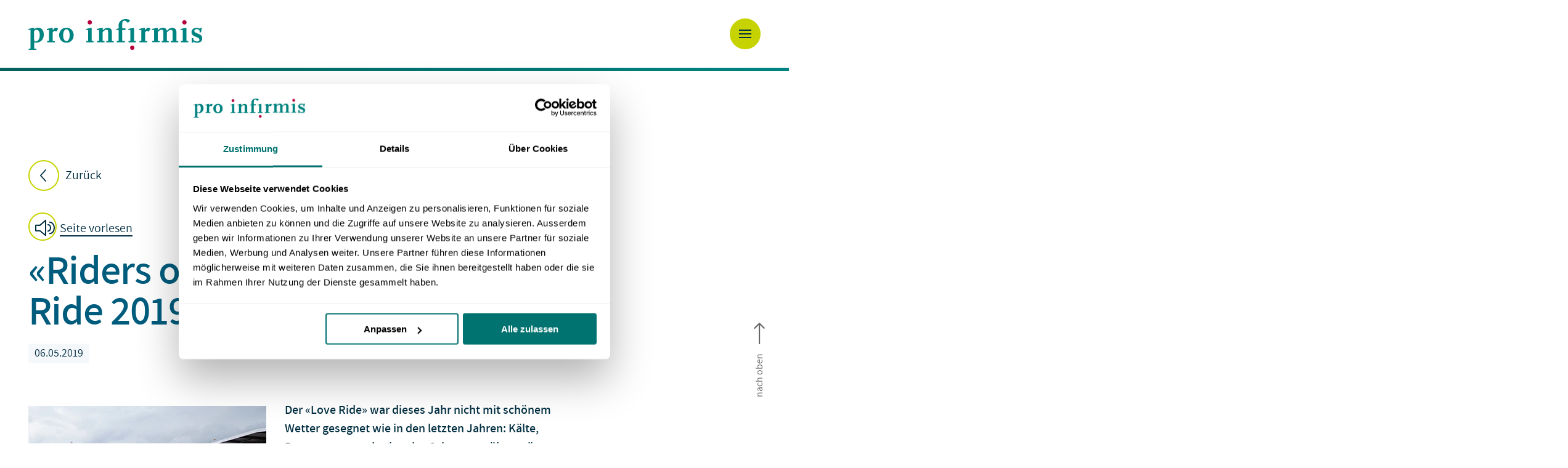

--- FILE ---
content_type: text/html; charset=utf-8
request_url: https://www.proinfirmis.ch/ueber-uns/aktuelles/detail/news/riders-on-the-storm-am-love-ride-2019.html
body_size: 21734
content:
<!DOCTYPE html PUBLIC "-//W3C//DTD XHTML 1.0 Strict//EN" "http://www.w3.org/TR/xhtml1/DTD/xhtml1-strict.dtd"> <html dir="ltr" xml:lang="de" lang="de" xmlns="http://www.w3.org/1999/xhtml"> <head> <meta http-equiv="Content-Type" content="text/html; charset=utf-8" /> <base href="https://www.proinfirmis.ch/" /> <link rel="icon" href="/fileadmin/templates/img/favicon/favicon.ico" type="image/png" /> <meta name="generator" content="TYPO3 CMS" /> <meta name="description" content="Der «Love Ride» war dieses Jahr nicht mit schönem Wetter gesegnet wie in den letzten Jahren: Kälte, Regenwetter und zeitweise Schneegestöber prägten den Sonntag. Trotzdem war der «Love Ride» ein grosser Genuss&amp;nbsp; – besonders für die Fahrgäste mit Behinderung." /> <meta name="keywords" content="Love Ride 2019, Love Ride, Pro Infirmis, Dübendorf" /> <meta name="robots" content="INDEX,FOLLOW" /> <meta property="og:title" content="«Riders on the Storm» am Love Ride 2019" /> <meta property="og:type" content="article" /> <meta property="og:url" content="https://www.proinfirmis.ch/ueber-uns/aktuelles/detail/news/riders-on-the-storm-am-love-ride-2019.html" /> <meta property="og:image" content="https://www.proinfirmis.ch/fileadmin/bilder/2_Angebot/kgs/zh/190505_PI_AL_Love_RIde_3277.jpg" /> <meta property="og:description" content="Der «Love Ride» war dieses Jahr nicht mit schönem Wetter gesegnet wie in den letzten Jahren: Kälte, Regenwetter und zeitweise Schneegestöber prägten den Sonntag. Trotzdem war der «Love Ride» ein grosser Genuss&amp;nbsp; – besonders für die Fahrgäste mit Behinderung." /> <meta name="twitter:title" content="«Riders on the Storm» am Love Ride 2019" /> <meta name="twitter:image" content="https://www.proinfirmis.ch/fileadmin/bilder/2_Angebot/kgs/zh/190505_PI_AL_Love_RIde_3277.jpg" /> <meta name="twitter:card" content="summary_large_image" /> <link rel="stylesheet" href="/typo3temp/assets/compressed/9ed7065c6a2b5ba495b8683cc879a7fe-4c11a381ae10293f900b06a7551bc802.1762338971.css" media="all" /> <link rel="stylesheet" href="/typo3conf/ext/pingag_glueckstern/Resources/Public/css/styles.1729067084.css" media="all" /> <link rel="stylesheet" href="/typo3temp/assets/compressed/default-c0ef393a3a881faac8d8bda2fc7e3284.1762338971.css" media="all" /> <link rel="stylesheet" href="/typo3temp/assets/compressed/newscomment-593f5a175037fe06571e283b309b66a0.1762338971.css" media="all" /> <link rel="stylesheet" href="/typo3temp/assets/compressed/bootstrap-a7093761690cb881dfee7353793cdc49.1769177156.css" media="all" /> <link rel="stylesheet" href="/typo3temp/assets/compressed/firstpaint-eac06f825878c07821384266695c8a57.1769177156.css" media="all" /> <link rel="stylesheet" href="/typo3temp/assets/compressed/slick.min-7b60c93d0b0fc92fc2de0ade4cf964da.1762338971.css" media="all" /> <link rel="stylesheet" href="/typo3temp/assets/compressed/slick-theme.min-f73e4ec134de1e74483235bde5f781ab.1762338971.css" media="all" /> <link rel="stylesheet" href="/typo3temp/assets/compressed/lightbox.min-c9c412e148025032586810a59e81d9dd.1762338971.css" media="all" /> <link rel="stylesheet" href="/typo3temp/assets/compressed/style-ebb88b538c0dda61d302c3ddfbca7206.1769177156.css" media="all" /> <link rel="stylesheet" href="/typo3temp/assets/compressed/mobile-83451ef9fef474189dc1fa3d0a0d1b2a.1769177156.css" media="screen and (max-width: 768px)" /> <link rel="stylesheet" href="/typo3temp/assets/compressed/print-18a7cae62479a44c96fadf182c42e3e8.1762338971.css" media="print" /> <link rel="stylesheet" href="/typo3temp/assets/compressed/mobile-nav-aee81a9c05b9cf08c8ac22e0d5f42ae0.1769177156.css" media="screen and (max-width: 1366px)" /> <link rel="stylesheet" href="/typo3temp/assets/compressed/tablet-0a1da7626955ac6a5681319fef873fe4.1769177156.css" media="screen and (min-width: 768px) and (max-width: 1366px)" /> <script src="/typo3conf/ext/pingag_standard_helper/Resources/Public/JavaScripts/jquery-3.1.1.min.1649065386.js" type="text/javascript"></script> <link rel="alternate" href="/ueber-uns/aktuelles/detail/news/riders-on-the-storm-am-love-ride-2019.html" lang="de-CH" /> <meta name="viewport" content="width=device-width, initial-scale=1, shrink-to-fit=no"> <script>document.cookie='resolution='+Math.max(screen.width,screen.height)+("devicePixelRatio" in window ? ","+devicePixelRatio : ",1")+'; path=/';</script> <script src="https://cdn-eu.readspeaker.com/script/8390/webReader/webReader.js?pids=wr&amp;notools=1" type="text/javascript"></script> <script>
   window.rsConf = {
      settings: {
         hlscroll: 'scrolloff'
      },
      general: {
         usePost: true
      }
   };
   </script> <script>
      window.addEventListener('load', function() {
         ReadSpeaker.q(function() {
            rspkr.features.detachment = false;
         });
      });
   </script> <script id="Cookiebot" src="https://consent.cookiebot.com/uc.js" data-cbid="4ef6e4e8-7bc7-420f-a596-f822452cf8f4" type="text/javascript"></script> <script>(function(w,d,s,l,i){w[l]=w[l]||[];w[l].push({'gtm.start':
new Date().getTime(),event:'gtm.js'});var f=d.getElementsByTagName(s)[0],
j=d.createElement(s),dl=l!='dataLayer'?'&l='+l:'';j.async=true;j.src=
'https://www.googletagmanager.com/gtm.js?id='+i+dl;f.parentNode.insertBefore(j,f);
})(window,document,'script','dataLayer','GTM-K2TVRQZ');</script> <title>«Riders on the Storm» am Love Ride 2019&nbsp;- Pro Infirmis</title><meta name="author" content="Pro Infirmis, 8032 Zürich" /> <meta name="dcterms.rights" content="© Pro Infirmis, Alle Rechte vorbehalten" /> <meta name="google-site-verification" content="PRJnoKv5Vrc4eNDVBACUdEFcrgXCv95T5osDHkhxASY" /> <link rel="apple-touch-icon" sizes="57x57" href="fileadmin/templates/img/favicon/apple-icon-57x57.png"> <link rel="apple-touch-icon" sizes="60x60" href="fileadmin/templates/img/favicon/apple-icon-60x60.png"> <link rel="apple-touch-icon" sizes="72x72" href="fileadmin/templates/img/favicon/apple-icon-72x72.png"> <link rel="apple-touch-icon" sizes="76x76" href="fileadmin/templates/img/favicon/apple-icon-76x76.png"> <link rel="apple-touch-icon" sizes="114x114" href="fileadmin/templates/img/favicon/apple-icon-114x114.png"> <link rel="apple-touch-icon" sizes="120x120" href="fileadmin/templates/img/favicon/apple-icon-120x120.png"> <link rel="apple-touch-icon" sizes="144x144" href="fileadmin/templates/img/favicon/apple-icon-144x144.png"> <link rel="apple-touch-icon" sizes="152x152" href="fileadmin/templates/img/favicon/apple-icon-152x152.png"> <link rel="apple-touch-icon" sizes="180x180" href="fileadmin/templates/img/favicon/apple-icon-180x180.png"> <link rel="icon" type="image/png" sizes="192x192" href="fileadmin/templates/img/favicon/android-icon-192x192.png"> <link rel="icon" type="image/png" sizes="32x32" href="fileadmin/templates/img/favicon/favicon-32x32.png"> <link rel="icon" type="image/png" sizes="96x96" href="fileadmin/templates/img/favicon/favicon-96x96.png"> <link rel="icon" type="image/png" sizes="16x16" href="fileadmin/templates/img/favicon/favicon-16x16.png"> <link rel="manifest" href="fileadmin/templates/img/favicon/manifest.json"> <meta name="msapplication-TileColor" content="#005c7d"> <meta name="msapplication-TileImage" content="fileadmin/templates/img/favicon/ms-icon-144x144.png"> <meta name="theme-color" content="#005c7d"> <meta name="format-detection" content="telephone=no"/><meta property="og:image" content="https://www.proinfirmis.ch/fileadmin/templates/img/logo_pro-infirmis_media.jpg" /><link rel="canonical" href="https://www.proinfirmis.ch/ueber-uns/aktuelles/detail/news/riders-on-the-storm-am-love-ride-2019.html" /> </head> <body> <noscript><iframe title="Google Tag Manager" src="https://www.googletagmanager.com/ns.html?id=GTM-K2TVRQZ" style="display:none;visibility:hidden;height:0;width:0"></iframe></noscript> <script type="text/javascript">
    window._adftrack = Array.isArray(window._adftrack) ? window._adftrack : (window._adftrack ? [window._adftrack] : []);
    window._adftrack.push({
        pm: 1340546
    });
    (function () { var s = document.createElement('script'); s.type = 'text/javascript'; s.async = true; s.src = 'https://track.adform.net/serving/scripts/trackpoint/async/'; var x = document.getElementsByTagName('script')[0]; x.parentNode.insertBefore(s, x); })();
</script> <noscript> <p style="margin:0;padding:0;border:0;"> <img src="https://track.adform.net/Serving/TrackPoint/?pm=1340546" width="1" height="1" alt="" /> </p> </noscript> <script>
!function(f,b,e,v,n,t,s)
{if(f.fbq)return;n=f.fbq=function(){n.callMethod?
n.callMethod.apply(n,arguments):n.queue.push(arguments)};
if(!f._fbq)f._fbq=n;n.push=n;n.loaded=!0;n.version='2.0';
n.queue=[];t=b.createElement(e);t.async=!0;
t.src=v;s=b.getElementsByTagName(e)[0];
s.parentNode.insertBefore(t,s)}(window, document,'script',
'https://connect.facebook.net/en_US/fbevents.js');
fbq('init', '500180533789738');
fbq('track', 'PageView');
</script> <noscript><img height="1" width="1" style="display:none"src="https://www.facebook.com/tr?id=500180533789738&ev=PageView&noscript=1"/></noscript> <script type="text/javascript">
_linkedin_partner_id = "3676562";
window._linkedin_data_partner_ids = window._linkedin_data_partner_ids || [];
window._linkedin_data_partner_ids.push(_linkedin_partner_id);
</script> <script type="text/javascript">
(function(l) {
if (!l){window.lintrk = function(a,b){window.lintrk.q.push([a,b])};
window.lintrk.q=[]}
var s = document.getElementsByTagName("script")[0];
var b = document.createElement("script");
b.type = "text/javascript";b.async = true;
b.src = "https://snap.licdn.com/li.lms-analytics/insight.min.js";
s.parentNode.insertBefore(b, s);})(window.lintrk);
</script> <noscript> <img height="1" width="1" style="display:none;" alt="" src="https://px.ads.linkedin.com/collect/?pid=3676562&fmt=gif" /> </noscript> <div id="accessKeys" tabindex="-1"> <ul class="skiplinks container"> <li> <a href="/behindertenorganisation.html" accesskey="0"> zur Startseite </a> </li> <li> <a href="/ueber-uns/aktuelles/detail/news/riders-on-the-storm-am-love-ride-2019.html#mainNavi" accesskey="1">Navigation</a> </li> <li> <a href="/ueber-uns/aktuelles/detail/news/riders-on-the-storm-am-love-ride-2019.html#content" accesskey="2">Inhalt</a> </li> <li> <a href="/kontakt.html" accesskey="3"> Kontakt </a> </li> <li> <a href="/sitemap.html" accesskey="4"> Sitemap </a> </li> <li> <a href="/suche.html" accesskey="5"> Suche </a> </li> <li> <a href="/ueber-uns/aktuelles/detail/news/riders-on-the-storm-am-love-ride-2019.html#content" accesskey="6">Sekundärnavigation</a> </li> <li> <a href="/ueber-uns/aktuelles.html" accesskey="7"> Aktuelles </a> </li> <li> <a href="/impressum.html" accesskey="8"> Impressum </a> </li> </ul> </div> <header id="top" class="page-header"> <h2 class="sr-only"> Navigation </h2> <div class="container static "> <div class="row"> <div id="logo" class="col-sm-3 col-6"> <a href="/index.html"> <img src="/fileadmin/templates/img/Pro_Infirmis_Logo_rgb.svg" alt="Logo Pro Infirmis, zur Startseite"/> </a> </div> <div class="nav-buttons mob"> <a href="#" class="icon-link nav-back"> <img class="icon-round" src="fileadmin/templates/img/icons/icon-arrow-left.svg" alt=""> Zurück </a> <div id="searchmob" class="mob" role="search"> <form action="/suche.html" name="indexedsearchboxinnovations" method="get"><input name="tx_indexedsearch_pi2[action]" value="search" type="hidden"><input name="tx_indexedsearch_pi2[search][sword]" id="suchfeldmob" value="" placeholder="einen Suchbegriff eingeben" aria-label="einen Suchbegriff eingeben" class="search" type="text"><button type="submit" class="submit" aria-label="Suchfeld öffnen"><i class="icon-search-grey"></i><img src="fileadmin/templates/img/icons/ico-close-x.svg" alt=""/><span class="sr-only">Suchfeld öffnen</span></button><input name="tx_indexedsearch_pi2[search][_sections]" value="0" type="hidden"><input name="scols" value="tt_content.header-bodytext-imagecaption" type="hidden"></form> </div> <button id="menu-toggle" aria-label="Navigation öffnen"><img src="fileadmin/templates/img/icons/menu-mobile.svg" alt=""/></button> </div> <div id="navigations" class="col-sm-9 static"> <div class="secondnav dtonly"> <h3 class="sr-only"> Servicenavigation </h3> <a href="/index.html" class="home"> zur Startseite <i class="icon-home icon"></i> </a> <div id="language"> <h4 class="sr-only"> Sprachwahl </h4> <div class="m-only"> <a class="navigation-link"> Sprachauswahl </a> </div> <ul class="dtonly"> <li class="active"> <a href="/ueber-uns/aktuelles/detail/news/riders-on-the-storm-am-love-ride-2019.html" class="langnav-item current">DE</a> <span class="sr-only">(aktiv)</span> </li> </ul> </div> <nav id="serviceNavi" aria-label="Sekundärnavigation"> <ul><li class="n52"><a href="/ueber-uns/medien.html">Medien</a></li><li class="n1829"><a href="/ueber-uns/karriere.html">Karriere</a></li><li class="n634"><a href="/kontakt.html">Kontakt</a></li></ul> </nav> <div id="easyLink"> <a href="/leichte-sprache.html">Leichte Sprache</a> </div> <h3 class="sr-only"> Suche </h3> <div id="search" class="dtonly" role="search"> <form action="/suche.html" id="form_kesearch_pi1" name="form_kesearch_pi1" method="get"><input type="search" id="suchfeld" name="tx_kesearch_pi1[sword]" value="" placeholder="Suchbegriff eingeben" aria-label="Suchbegriff eingeben" /><button type="submit" class="submit" aria-label="Suche öffnen"><i class="icon-search-grey"></i><img src="fileadmin/templates/img/icons/ico-close-x.svg" alt=""/><span class="sr-only">Suche öffnen</span></button></form> </div> </div> <nav id="mainNavi"> <h3 class="sr-only"> Hauptnavigation </h3> <ul class="navbar-nav mr-auto dtonly"> <li class="nav-item dropdown n10"><a href="/behindertenorganisation.html" class="nav-link" role="button" aria-haspopup="true" aria-expanded="false">Beratung</a><div class="menu-map dropdown-menu big"><div class="canton-map greenrow"> <div class="container"> <div class="header"> <div class="title"> Bitte wählen Sie Ihren Kanton aus </div> <div class="styled-select green"> <select class="canton-select" aria-label="Kanton wählen"> <option value="/behindertenorganisation.html">Kanton wählen</option> <option value="/angebot/aargau.html">Aargau</option><option value="/angebot/appenzell-ar.html">Appenzell (AR)</option><option value="/angebot/appenzell-ai.html">Appenzell (AI)</option><option value="/angebot/basel-landschaft.html">Basel-Landschaft</option><option value="/angebot/basel-stadt.html">Basel-Stadt</option><option value="/angebot/bern.html">Bern</option><option value="/angebot/freiburg.html">Freiburg</option><option value="/angebot/genf.html">Genf</option><option value="/angebot/glarus.html">Glarus</option><option value="/angebot/graubuenden.html">Graubünden</option><option value="/angebot/jura.html">Jura</option><option value="/angebot/luzern.html">Luzern</option><option value="/angebot/neuenburg.html">Neuenburg</option><option value="/angebot/nidwalden.html">Nidwalden</option><option value="/angebot/obwalden.html">Obwalden</option><option value="/angebot/schaffhausen.html">Schaffhausen</option><option value="/angebot/schwyz.html">Schwyz</option><option value="/angebot/solothurn.html">Solothurn</option><option value="/angebot/st-gallen.html">St. Gallen</option><option value="/angebot/tessin.html">Tessin</option><option value="/angebot/thurgau.html">Thurgau</option><option value="/angebot/uri.html">Uri</option><option value="/angebot/wallis.html">Wallis</option><option value="/angebot/waadt.html">Waadt</option><option value="/angebot/zug.html">Zug</option><option value="/angebot/zuerich.html">Zürich</option> </select> </div> </div> <div class="canton-map-svg"> <svg version="1.1" xmlns="http://www.w3.org/2000/svg" xmlns:xlink="http://www.w3.org/1999/xlink" x="0px" y="0px" viewBox="0 0 1082.5 684.5" style="enable-background:new 0 0 1082.5 684.5"> <style type="text/css">
					@font-face {
						font-family: 'Assistant-SemiBold';
						src: url('https://www.proinfirmis.ch/fileadmin/templates/fonts/assistant-semibold-webfont.woff2') format('woff2'),
							url('https://www.proinfirmis.ch//fileadmin/templates/fonts/assistant-semibold-webfont.woff') format('woff');
							 font-display: swap;
					}
					.st3{clip-path:url(#SVGID_3_);fill:none;stroke:#FFFFFF;stroke-width:4;stroke-linejoin:round;stroke-miterlimit:10;}
					.st4{fill:none;stroke:#FFFFFF;stroke-miterlimit:10;pointer-events:all;transition: fill .4s ease;}
					a{pointer-events:all;position:relative;}
					a:hover .st4, a:focus .st4{fill:#ffffff;cursor:pointer;}
					circle.st4{fill:#c7d300; stroke:none;}
					a:hover circle.st4, a:focus circle.st4{fill:#ffffff;}
					text.st4{font-family:'Assistant-SemiBold';fill:#012E41;stroke:none;}
					a:hover text.st4, a:focus text.st4{fill:#012E41;cursor:pointer;stroke:none;outline:none;}
				</style> <g> <g> <g> <defs> <rect id="SVGID_1_" width="1083.3" height="686.1"/> </defs> <clipPath id="SVGID_3_"> <use xlink:href="#SVGID_1_" style="overflow:visible;"/> </clipPath> <path class="st3" d="M2,546.4l8.5,8.5v4.2v12.7l5.2-5.2h31.6l18.9-18.9h6L86,533.9v-7.2h-5l-5.5-5.5v-7.5l-5.5-5.5v-4.8 l18.8-18.8l2.3-2.3h21.2l20.2-20.2h4.2l18,6.1l8.6-8.6l41.6,13.4l3.8,12.1l-13.2,13.2l20,29.5l-14.9,14.9v15.8l-3.3,3.3v6.7 l23.8,8.1v5.6l-4.7,4.7l4.7,16.6l11.6-3.5l16.6,16.6l10.3,27.4l21.7,21.7H293l12.2-12.2h37.2l15.5-15.5H373l10.9-10.9h3.3 l9.2,9.2l8.2-8.2l13.5,13.5v7.8h6.2l4.4-4.4l22,6.2h7.3v-15.6l7.3-7.3h23.5l7.1-16.3l-2.4-15.7l10.5-10.5h8.5l16.6-16.6v-9.6 l-3.3-3.3v-5l-14.2-14.2V530l28.6-14.6V509l26-14.6V489l-6.8-6.8v-3.8l18.1-13h6.8l11.3-3.7h3.4v41.8l-6.7,17.2v5.7l4.5,4.5V541 l20.5,9.5v5.6l16.5,13.1v9.5l22.4,10.2v8.1l11.5,11.5v-19.5h21l2.1,2.1v16.4l-7.4,7.4l-3.5,10.5v3.3l24.7,10.6v9.7l8.3,8.3v8.3 l2.8,2.8v2.6l-4.9,4.9v3.8h10.7l11.4,4.3h6.7v-15l10-10v-5.7l-19.1-19.1l9.8-9.8l-3.5-3.5l-7.6-7.6v-5.9l22.8-10v-14.2l11-19.7 l11.3-6.2v-8.6l13-13l9.9-23.7V502l-5.4-5.4v-20.1l-4.2-4.2v-5.3l7.6-18.9h17.8l9.4,9.4l9.8-9.8h4l3.3,13.7l-5,24.3l15.9,15.9 v12.4l27.4,7.7l5.3-5.3h16.1v-19h4.6l5.5,5.5l37.2-15.7h6.7l10.6,10.6v18.2l16.6,16.6v12.4h18.4l10.3-10.3v-12.7l-17.7-17.7 l3-17.2h6l2.4-13.1h-25.1l-4.6-4.6v-30.1l17.6-30.2l27-9.7l6,6v9.4l13,13h20.3l13.8,2.6h4.7l5.8-23.8l-8.7-8.7H1055v-16.6 l7.1-7.1c0,0,2-4.5,0-6.5l-4.8-4.8l10.5-10.5l-5.3-11l8.5-8.5v-7.9l2.3-12.3l-3.9-3.9l7-7v-9.1l-18.1-18.1h-8.8l-16.6,22.3h-10.9 l-6.8,6.8v17h-9.6l-5.3,5.3h-14.8l-11.3-5.9l-14.9-14.9H949l-15.3-8.1v-12.5l4.7-4.7v-5.1l-54.3-18.5h-23.8l-21.8-45.5v-5.2 l18.8-33.8l8.7-8.7v-7.4l16.1-10.5v-6.9l-6.2-6.2l6.7-6.7v-6.3h-17.1l-13.3-13.3v-3.8l5.4-5.4V92l-71.5-39.3h-30.5l-22.3-11.5 H729l-26.3,15.2l-7.9-10.3l1.9-8l-20.2-10.3l-6.4,3.3l5.7,11.2L663.5,38v-5.9l-3.9-3.9l2.3-9.8l-8.3-4l-7.8-7.8h-5.5v9.1L634.1,2 h-4l-18.5,11.8h-7l-24.3,24.3v11.3L611,59.5l-8.7,24h-30.7l-32.3-19.4l-9.2,9.2h-6.4l-14.9,14.9H489h-5.8l-4.8,4.8H473l-7.1-20.2 h-3.4l-3.9,3.9h-11.1v7.8l-8.3,8.3h-23.1l-4.8-4.8v-7.2l-8.2-8.2H397l-9,9V92h-8.9l-4.9,4.9l4.3,8.7l-15,8.9l-15.4,17.5h-37.8 L300.2,122l5.1-5.1v-6.8l-23-1.5h-20.7l-5.4,2.4l3.6,11.3l-29.5,24.2v11.3l34.3-7.3h5v14.1l-7.9,7.9v3.2h-14.9V188l-25.4,26.4 l-4.5,14.3l-20.7,12.8v3.6l-14.9,5.5l7.7,7.8l-13.7,8.3v7.6L141.1,286l-20.4,11v6.4l12.2,12.2v5.2l-10.1,10.1v8.9l5,18.5 l-19.4,6.2v7.8l-28.5,11.8L43,414.7v6.3l9.3,9.3l-21.7,21.7v7.7l5.7,5.7v6.2L53.7,489v5l-14.5,26.5v8.4H17.1L2,546.4z"/> </g> </g> <g id="country_1" aria-labelledby="label_1"> <a href="/angebot/waadt.html" target="_top"> <path class="st4" d="M53.7,494.1v-5l-17.4-17.4v-6.2l-5.7-5.7v-7.7l21.7-21.7l-9.3-9.3v-6.3l36.8-30.7l28.5-11.8v-7.8l19.4-6.2 l-5-18.5v-8.9l5.7-5.7l0,0h17.8l6.9-6l16.8-6.8l17.1-11.9l14.8,31v11l16.9,16.5l-5.5,5l-9.8,3.5l0.1,4.3l10.1-2.5l8.1-0.3l9.6-8 h2.3h5.5l2.8,10.8l-20.1,13.8l-0.3,8.5h-10.6l-1.9,13.6l0.1,11.9l22.9,4.4L212.7,438l-0.3,3.3l7,7.5l11.9-5.3l20,12.5l0.6,13 l14-13.8l14.3-0.4l18-17.9l14.9-3.3v23.1l-8.3,14.3h-4l-0.1,20.4l6.3,6.8l0.1,9.4l-10.6,11.5l-0.4,12.1l-29,22.1h-7.9l-21-37 l-0.1-6l-11.9-10l-0.1-9.1l-6-6.9l-11.6,0.1l-3.6-11.5l-41.6-13.4l-8.6,8.6l-18.8-6.1h-3.4l-20.2,20.2H91.1l-20.4,20.4L53.7,494.1 z M233.7,361h5.5l12.6-14.7l3.4-21.8l-16.4-9.9l-0.3,12.4l-4.8,9.4L233.7,361z M244.4,297.9c0,0,15.5,23.8,22.4,28.4l14.4-14.2 l-10.9-11.5l-0.2-6.4l4.4-10.1l-9.2-3.5L244.4,297.9z"/> <circle class="st4" cx="135.4" cy="416.9" r="20.1"/> <text transform="matrix(1 0 0 1 126.7918 421.6774)" class="st4">VD</text> </a> </g> <text class="aria-label" id="label_1" font-size="0"> Waadt </text> <g id="country_2" aria-labelledby="label_2"> <a href="/angebot/freiburg.html" target="_top"> <path class="st4" d="M313,433.8l8.5-7.9l6.6-3.4l0.1-17.3l5-4.7h6l6-6v-12l-17-11l0-23.1l7-11l-4-4l0-5h7l0-13h-20l-11-7v-4l1-3v-2 l-4.1-8l8-8.5l-8-7.5l-9,9l-5,5l-3,0l-12.6-5.5l-4.4,10.1l0.2,6.4l10.9,11.5l-14.4,14.2c0,0-5.3-2.6-22.4-28.4l-7.3,5.7l-18,13.9 l-6.1,0.1l-11.3,14v11l16.9,16.5l-5.5,5l-9.8,3.5l0.1,4.3l10.1-2.5l8.1-0.3l9.6-8h2.3l0-24.5l4.8-9.4l0.3-12.4l16.4,9.9l-3.4,21.8 L239.2,361l2.8,10.8l-20.1,13.8l-0.3,8.5h-10.6l-1.9,13.6l0.1,11.9l22.9,4.4L212.7,438l-0.3,3.3l7,7.5l11.9-5.3l20,12.5l0.6,13 l14-13.8l14.3-0.4l18-17.9L313,433.8z"/> <circle class="st4" cx="283.6" cy="389.1" r="20.1"/> <text transform="matrix(1 0 0 1 275.0104 393.8802)" class="st4">FR</text> </a> </g> <text class="aria-label" id="label_2" font-size="0"> Freiburg </text> <g id="country_3" aria-labelledby="label_3"> <a href="/angebot/neuenburg.html" target="_top"> <polyline class="st4" points="220.7,216.8 217,228.7 196.3,241.5 196.3,245.2 181.3,250.7 189,258.4 175.3,266.7 175.2,274.4 141.1,286 120.7,297 120.7,303.2 132.8,315.6 132.8,320.8 128.5,325.1 146.3,325.1 153.2,319.2 169.9,312.4 187,300.5 201.8,331.5 213.1,317.6 219.2,317.5 265.4,280.5 265.2,273.6 279.1,259.6 279.1,248.5 271.1,240.5 260.2,240.5 255.1,235.7 242.2,235.7 231,246.5 231,222.5 220.7,216.8"/> <circle class="st4" cx="219.3" cy="275.9" r="20.1"/> <text transform="matrix(1 0 0 1 210.7024 280.702)" class="st4">NE</text> </a> </g> <text class="aria-label" id="label_3" font-size="0"> Neuenburg </text> <g id="country_4" aria-labelledby="label_4"> <a href="/angebot/bern.html" target="_top"> <polygon class="st4" points="449.2,187.5 466.1,230.7 461.1,245.7 461.1,269.7 468.2,277.7 479.2,277.7 479.2,291.6 477.1,293.7 477.2,298.7 470.2,305.7 462.2,305.7 456.1,322.7 456.1,331.7 479.2,354.7 502.1,352.7 512.1,352.7 523.2,363.7 533.1,363.7 539.2,357.7 550.2,361.7 557.2,361.7 573.2,354.7 578.1,354.7 592.2,360.7 592.2,372.6 597.2,377.7 597.2,387.7 584.2,387.7 588.2,400.6 580.1,400.6 574.2,428.7 542.2,442.7 532.2,442.7 526.1,438.7 502.1,433.7 483.1,433.6 483.2,445.7 425.1,480.6 417.1,480.6 408.1,472.6 401.1,472.7 392,482.6 381.1,482.6 381.1,492.6 355.2,492.6 336.1,505.7 332.1,505.7 326.1,495.7 320.1,495.6 307,507.7 306.9,498.3 300.7,491.5 300.8,471.2 304.8,471.2 313,456.9 313,433.8 321.3,426.1 328.1,422.5 328.2,405.2 333.1,400.5 339.1,400.5 345.2,394.5 345.2,382.6 328.2,371.6 328.1,348.5 335.2,337.5 331.1,333.3 331.2,328.5 338.1,328.5 338.2,315.5 318.2,315.5 307.2,308.6 307.2,304.5 308.2,301.5 308.2,299.5 304.1,291.5 312.2,283 304.1,275.5 290.1,289.5 287.2,289.5 265.4,280.5 265.2,273.6 279.1,259.6 279.1,248.5 271.1,240.5 260.2,240.5 255.1,235.7 242.2,235.7 231,246.5 231,222.5 237.2,222.5 247.1,213.5 268.1,206.6 273.2,192.6 295.2,196.6 295.2,181.5 307.6,177.5 319.7,181.5 345.2,170.5 349.2,170.5 378.2,172.6 378.2,181.5 337.1,202.6 337.1,204.5 339.1,213.5 359.5,221.1 359.5,228.5 355.1,239.5 373.1,239.5 388.2,223.5 403.1,225.5 414.2,225.5 414.2,214.5 408.2,206.4 408.2,199.5 392.2,187.4 392.2,182.5 418.2,182.5 426.2,190.5"/> <circle class="st4" cx="401.5" cy="349.9" r="20.1"/> <text transform="matrix(1 0 0 1 392.8816 354.6827)" class="st4">BE</text> </a> </g> <text class="aria-label" id="label_4" font-size="0"> Bern </text> <g id="country_5" aria-labelledby="label_5"> <a href="/angebot/wallis.html" target="_top"> <polyline class="st4" points="588.2,400.6 593.2,404.7 590.1,419.7 590.2,423.7 594.2,439.7 604.2,439.7 597.2,453.7 582.1,453.7 582.1,465.4 577.3,465.4 559.2,478.4 559.2,482.2 566,489 566,494.4 540,509 540,515.5 511.4,530 511.4,537.2 525.6,551.4 525.6,556.3 528.9,559.7 528.9,569.3 512.3,585.9 503.8,585.9 493.3,596.4 495.8,612.1 488.7,628.4 465.2,628.4 457.9,635.7 457.9,651.3 450.7,651.3 428.7,645 424.3,649.4 418.1,649.4 418.1,641.7 404.6,628.1 396.4,636.3 387.2,627.1 383.9,627.1 373,638 357.9,638 342.3,653.5 305.2,653.5 293,665.7 281.4,665.7 259.7,643.9 249.3,616.5 232.8,599.9 221.1,603.4 216.4,586.8 221.1,582.1 221.1,576.5 197.3,568.4 197.3,561.7 200.6,558.4 200.6,542.7 215.5,527.7 195.5,498.2 208.7,485.1 208.5,484.5 220,484.4 226,491.3 226.2,500.4 238,510.4 238.2,516.4 259.2,553.4 267,553.4 296,531.3 296.4,519.2 320.1,495.6 326.1,495.7 332.1,505.7 336.1,505.7 355.2,492.6 381.1,492.6 381.1,482.6 392,482.6 401.1,472.7 408.1,472.6 417.1,480.6 425.1,480.6 483.2,445.7 483.1,433.6 502.1,433.7 526.1,438.7 532.2,442.7 542.2,442.7 574.2,428.7 580.1,400.6 588.2,400.6"/> <circle class="st4" cx="386.7" cy="566.1" r="20.1"/> <text transform="matrix(1 0 0 1 378.6747 570.9929)" class="st4">VS</text> </a> </g> <text class="aria-label" id="label_5" font-size="0"> Wallis </text> <g id="country_6" aria-labelledby="label_6"> <a href="/angebot/genf.html" target="_top"> <polyline class="st4" points="39.3,520.6 39.3,528.9 17.1,528.9 2,546.4 10.5,554.9 10.5,571.7 15.7,566.6 47.3,566.6 66.3,547.6 72.3,547.6 86,533.9 86,526.7 81,526.7 75.5,521.2 75.5,513.7 70,508.2 70,503.4 70.7,502.7 53.7,494.1 39.3,520.6 "/> <circle class="st4" cx="55.3" cy="552.1" r="20.1"/> <text transform="matrix(1 0 0 1 46.6875 556.8438)" class="st4">GE</text> </a> </g> <text class="aria-label" id="label_6" font-size="0"> Genf </text> <g id="country_7" aria-labelledby="label_7"> <a href="/angebot/tessin.html" target="_top"> <polyline class="st4" points="582.1,465.4 582.1,453.7 597.2,453.7 604.2,439.7 614.1,439.7 614.1,419.6 628.2,419.7 644.7,427.7 651.2,423.7 663.6,427.7 670.2,422.7 675.2,427.7 698.2,427.7 706.2,419.6 706.2,409.7 715.2,409.7 719.2,413.7 730.2,413.7 734.2,417.7 734.2,445.6 751.1,461.7 751.1,487.7 742.2,519.7 750.2,546.7 765.5,562 762.7,563.5 751.7,583.2 751.7,597.4 728.8,607.4 728.8,613.3 740,624.5 730.2,634.3 749.3,653.4 749.3,659.1 739.3,669.1 739.3,684.1 732.7,684.1 721.3,679.7 710.5,679.7 710.5,676 715.5,671 715.5,668.4 712.7,665.6 712.7,657.4 704.4,649.1 704.4,639.3 679.7,628.7 679.7,625.4 683.2,614.9 690.5,607.6 690.5,591.2 688.4,589.1 667.5,589.1 667.5,608.6 655.9,597.1 655.9,588.9 633.6,578.7 633.6,569.2 617,556.1 617,550.5 596.5,541 596.5,530.9 592,526.4 592,520.7 598.7,503.6 598.7,461.7 595.3,461.7 584,465.4 582.1,465.4"/> <circle class="st4" cx="679.5" cy="516.9" r="20.1"/> <text transform="matrix(1 0 0 1 673.3718 521.6663)" class="st4">TI</text> </a> </g> <text class="aria-label" id="label_7" font-size="0"> Tessin </text> <g id="country_8" aria-labelledby="label_8"> <a href="/angebot/uri.html" target="_top"> <polyline class="st4" points="624.2,286.7 631.1,286.7 635.2,296.6 649.2,296.6 658.2,304.7 681.1,300.6 690.1,318.7 704.1,308.7 712.1,306.6 715.2,309.7 715.2,321.7 695.1,332.7 695.1,335.7 697.1,338.1 692.2,344.6 684.2,353.7 679.7,372.3 671.7,372.3 666.4,366.4 660.7,372.1 666.6,378.2 654.1,385.7 645.1,403.7 651.2,410.7 651.2,423.7 644.7,427.7 628.2,419.7 614.1,419.6 614.1,439.7 594.2,439.7 590.2,423.7 590.1,419.7 593.2,404.7 588.2,400.6 584.2,387.7 597.2,387.7 597.2,377.7 592.2,372.6 592.2,360.7 605.2,353.7 607.2,338.2 600.1,306.7 619.2,306.7 624.2,286.7"/> <circle class="st4" cx="632.5" cy="369.1" r="20.1"/> <text id="UR" transform="matrix(1 0 0 1 623.2043 373.8737)" class="st4">UR</text> </a> </g> <text class="aria-label" id="label_8" font-size="0"> Uri </text> <g id="country_9" aria-labelledby="label_9"> <a href="/angebot/graubuenden.html" target="_top"> <path class="st4" d="M651.2,423.7v-13l-6.1-7l9.1-18l12.5-7.5l-5.9-6l5.8-5.7l5.3,5.8h8l4.5-18.6l8-9l18,2l6-2h14l7-25h8l9.5,9 l7.5-7h7l5.7-11.4l9.9-3.1l30.4,6.9l14,7.2l7.1-5.6v-11l16-23.5l-11.4-11.5l-1.9-17.4l3.6-11.9l-3.8-27.9l21.8,43.7l23.6-0.1 l54.3,18.5v5.1l-4.7,4.7v12.5l15.3,8.1H960l14.9,14.9l11.3,5.9h14.8l5.3-5.3h9.6v-17l6.8-6.8h10.9l16.6-22.3h8.8l18.1,18.1v9.1 l-7,7l3.9,3.9l-2.3,12.3v7.9l-8.5,8.5l5.3,11l-10.5,10.5c0,0,8.5,5.1,4.8,11.3s-7.1,7.1-7.1,7.1V398h17.6l8.7,8.7l-5.8,23.8h-4.7 L1057,428h-20.3l-13-13v-9.4l-6-6l-27,9.7l-17.6,30.2v30.1l4.6,4.6h25.1l-2.4,13.1h-6l-3,17.2l17.7,17.7v12.7l-10.3,10.3h-18.4 v-12.4l-16.6-16.6V498L953,487.2h-6.7l-37.2,15.7l-5.5-5.5H899v19h-16l-5.3,5.3l-27.4-7.7v-12.4l-15.9-15.9l5-24.3l-3.3-13.7h-4 l-9.8,9.8l-9.4-9.4H795l-7.6,18.9v5.3l4.2,4.2v20.1l5.4,5.4v10.1l-9.9,23.7l-13,13v8.6l-8.6,4.7l-15.3-15.3l-8-27l9-32v-26 l-17-16.1v-28l-4-4h-11l-4-4h-9v10l-8,8h-23l-5-5l-6.5,5L651.2,423.7"/> <circle class="st4" cx="873.5" cy="384.9" r="20.1"/> <text transform="matrix(1 0 0 1 864.4558 389.687)" class="st4">GR</text> </a> </g> <text class="aria-label" id="label_9" font-size="0"> Graubünden </text> <g id="country_10" aria-labelledby="label_10"> <a href="/angebot/nidwalden.html" target="_top"> <path class="st4" d="M578.1,354.7l-8-25v-13l-8-15v-13l-7.8-6.8c-0.1-0.1,0-0.2,0.1-0.2l12.7-1l7.1-2.6l10.4,3l8.1-3.5l13.4,6 l12,0.1l6,3l-5,20l-19,0l7,31.5l-2,15.5l-13,7L578.1,354.7"/> <circle class="st4" cx="599.5" cy="313.1" r="20.1"/> <text transform="matrix(1 0 0 1 588.6178 317.8815)" class="st4">NW</text> </a> </g> <text class="aria-label" id="label_10" font-size="0"> Nidwalden </text> <g id="country_11" aria-labelledby="label_11"> <a href="/angebot/obwalden.html" target="_top"> <path class="st4" d="M502.1,352.7l0.1-9.9c0-0.1,0-0.2-0.1-0.3l-4.7-9.2c-0.1-0.3-0.1-0.6,0.1-0.8l8.5-9.6c0.1-0.1,0.2-0.3,0.2-0.5 l0-8.3c0-0.2,0.1-0.5,0.3-0.6l18.3-11.6c0.2-0.1,0.3-0.4,0.3-0.6l0-8.3c0-0.2,0.1-0.4,0.2-0.5l3.6-3.6c0.1-0.1,0.3-0.2,0.5-0.2h9.5 c0.1,0,0.2,0,0.3-0.1l14.4-6.7c0.3-0.1,0.6-0.1,0.8,0.1l7.4,6.4c0.2,0.1,0.2,0.3,0.2,0.5v12.5c0,0.1,0,0.2,0.1,0.3l7.8,14.6 c0.1,0.1,0.1,0.2,0.1,0.3v12.7c0,0.1,0,0.2,0,0.2l0.9,2.9l6.7,21c0.1,0.5-0.2,0.9-0.7,0.9h-3.8c-0.1,0-0.2,0-0.3,0.1l-15.6,6.8 c-0.1,0-0.2,0.1-0.3,0.1l-6.8,0c-0.1,0-0.2,0-0.2,0l-10.4-3.8c-0.3-0.1-0.6,0-0.8,0.2l-5.5,5.5c-0.1,0.1-0.3,0.2-0.5,0.2h-9.3 c-0.2,0-0.4-0.1-0.5-0.2l-10.6-10.6c-0.1-0.1-0.3-0.2-0.5-0.2H502.1"/> <circle class="st4" cx="538.3" cy="333.1" r="20.1"/> <text transform="matrix(1 0 0 1 527.3644 337.8618)" class="st4">OW</text> </a> </g> <text class="aria-label" id="label_11" font-size="0"> Obwalden </text> <g id="country_12" aria-labelledby="label_12"> <a href="/angebot/luzern.html" target="_top"> <path class="st4" d="M454.7,201.7l11.4,29l-5,15v24l7.1,8h11v13.9l-2.1,2l0,5l-7,7h-8l-6.1,17v8.9l23,23l22.9-2l0.1-10l-5-9.8 l9-10.2l0-9l19-12l0-9l4-4h10l14.6-6.8c0.3-0.1,0.6-0.2,0.9-0.2l12.5-1l7.1-2.6l10.4,3l8.1-3.5l13.4,5.9c0,0,0.1,0,0.1,0l8.3-8.6 l-15.4-15.3h-17v-10l11.4-11.6l-6.5-6.4h-10l-22-50h-8l-9,21h-4l-8-8l-12,0l-5-7l-3,0l-8,6h-4.9l-2-10h-9l-8,14h-11L454.7,201.7"/> <circle class="st4" cx="514.4" cy="257.1" r="20.1"/> <text transform="matrix(1 0 0 1 505.8535 261.8599)" class="st4">LU</text> </a> </g> <text class="aria-label" id="label_12" font-size="0"> Luzern </text> <g id="country_13" aria-labelledby="label_13"> <a href="/angebot/solothurn.html" target="_top"> <polyline class="st4" points="378.2,172.6 378.2,181.5 337.1,202.6 337.1,204.5 339.1,213.5 359.5,221.1 359.5,228.5 355.1,239.5 373.1,239.5 388.2,223.5 403.1,225.5 414.2,225.5 414.2,214.5 408.2,206.4 408.2,199.5 392.2,187.4 392.2,182.5 418.2,182.5 426.2,190.5 449.2,187.5 469.7,159.6 484.2,170.6 491.1,170.5 491.1,156.5 500.2,147.5 483.1,135 472.2,143.5 454.2,147.6 454.2,154.5 448.1,154.5 441.1,159.6 435.2,159.5 429.2,154.5 408.1,154.5 408.1,142.6 417.2,138.6 426.1,112.5 411.1,112.6 400.2,115.5 400.2,125.5 375.5,149.8 388.2,162.5 378.2,172.6"/> <circle class="st4" cx="411.5" cy="184.1" r="20.1"/> <text transform="matrix(1 0 0 1 402.4304 188.8723)" class="st4">SO</text> </a> </g> <text class="aria-label" id="label_13" font-size="0"> Solothurn </text> <g id="country_14" aria-labelledby="label_14"> <a href="/angebot/jura.html" target="_top"> <polygon class="st4" points="220.7,216.8 231,222.5 237.2,222.5 247.1,213.5 268.1,206.6 273.2,192.6 295.2,196.6 295.2,181.5 307.6,177.5 319.7,181.5 345.2,170.5 349.2,170.5 378.2,172.6 388.2,162.5 370.2,144.5 355.2,144.5 345.1,132.1 310.3,132.1 300.2,122 305.4,116.9 305.4,110.1 282.3,108.6 261.6,108.6 256.3,111 259.8,122.3 230.3,146.4 230.3,157.7 264.7,150.5 269.7,150.5 269.7,164.6 261.8,172.5 261.8,175.7 246.9,175.7 246.9,188 221.5,214.4"/> <circle class="st4" cx="304.4" cy="164.1" r="20.1"/> <text transform="matrix(1 0 0 1 296.3567 168.8659)" class="st4">JU</text> </a> </g> <text class="aria-label" id="label_14" font-size="0"> Jura </text> <g id="country_15" aria-labelledby="label_15"> <a href="/angebot/schwyz.html" target="_top"> <path class="st4" d="M593.6,238.1l2.5,1.6l8.1-2l0,16l13-9l12,5l9,0l17-25l-3-1.9l-5.9-1c0,0-0.1-0.1,0-0.1l19.9-18.9h6l16,3 l22.9-8l10,22l-0.9,2l-8,36l-13,12.1l13,13l0,24l-8,2l-14,10l-9-18l-23,4l-9-8h-14l-4-10h-7l-6-3l-10.9-0.1c-0.4,0-0.6-0.5-0.3-0.8 l7.6-7.9l-15.4-15.3h-17v-10L593.6,238.1"/> <circle class="st4" cx="665.5" cy="267.1" r="20.1"/> <text transform="matrix(1 0 0 1 657.3766 271.8657)" class="st4">SZ</text> </a> </g> <text class="aria-label" id="label_15" font-size="0"> Schwyz </text> <g id="country_16" aria-labelledby="label_16"> <a href="/angebot/glarus.html" target="_top"> <path class="st4" d="M712.1,306.6l0-24l-13-13l13-12.1l8-35.8c0-0.1,0.1-0.1,0.2-0.1h11.8l14,14l19,0l6.1,15l-12.1,12l5.1,6h12.9 l3,3l4.6,35.5l-9.9,3.1l-5.7,11.4h-7l-7.5,7l-9.5-9h-8l-7,25h-14l-6,2l-18-2l5-6.6l-2-2.4l0-3l20.1-11v-12L712.1,306.6"/> <circle class="st4" cx="741.4" cy="287.1" r="20.1"/> <text transform="matrix(1 0 0 1 733.0631 291.8625)" class="st4">GL</text> </a> </g> <text class="aria-label" id="label_16" font-size="0"> Glarus </text> <g id="country_17" aria-labelledby="label_17"> <a href="/angebot/zuerich.html" target="_top"> <path class="st4" d="M587.1,199.7l-8-13v-5l12-7v-2l-6-11l0-7l-8-9.6l9-7.5l-10-10l0-25l10-10v-9.1h16.2l8.7-24l2.2-4.9l9-4v24h6.1 l7.3-7.3l-5.3-5.7l7.6-7.6l-4.6-4.4l10.3-10.2l9.7,16.2h10.1l8.9,18.1v1l19.1,21l8-0.1l-3,20l7,18l-4.1,6l20,26.9v4l-7,4.1l0.1,4 l-13,14l-23,0l-3.9,10h-6l-19.9,18.9c-0.1,0.1-0.1,0.1-0.2,0l-21.9-16l-20,0.1l-16-4l-1-0.1L587.1,199.7z"/> <circle class="st4" cx="641.5" cy="135.4" r="20.1"/> <text transform="matrix(1 0 0 1 632.4738 138.8974)" class="st4">ZH</text> </a> </g> <text class="aria-label" id="label_17" font-size="0"> Zürich </text> <g id="country_18" aria-labelledby="label_18"> <a href="/angebot/zug.html" target="_top"> <polyline class="st4" points="587.1,231.7 587.1,201.7 588.1,201.7 604.1,205.7 624.1,205.6 646.2,221.6 652.2,222.7 655.1,224.6 638.1,249.6 629.1,249.7 617.2,244.6 604.2,253.7 604.2,237.6 596.1,239.6 593.6,238.1 587.1,231.7"/> <circle class="st4" cx="620.5" cy="216.1" r="20.1"/> <text transform="matrix(1 0 0 1 611.8111 220.8775)" class="st4">ZG</text> </a> </g> <text class="aria-label" id="label_18" font-size="0"> Zug </text> <g id="country_19" aria-labelledby="label_19"> <a href="/angebot/aargau.html" target="_top"> <polygon class="st4" points="454.7,201.7 449.2,187.5 469.7,159.6 484.2,170.6 491.1,170.5 491.1,156.5 500.2,147.5 483.1,135 485.1,133.5 485.1,122.6 476.1,113.5 472.1,113.6 466.1,102.5 449,94.5 445,98.6 443.1,98.6 432.2,92.9 439.2,92.9 447.4,84.5 447.4,76.8 458.6,76.8 462.5,72.8 465.9,72.8 473,93 478.4,93 483.2,88.2 508.8,88.2 523.7,73.3 530.1,73.3 539.3,64.1 571.7,83.5 586.2,83.5 586.2,92.6 576.2,102.7 576.1,127.7 586.2,137.7 577.1,145.1 585.1,154.7 585.2,161.7 591.1,172.7 591.1,174.7 579.2,181.7 579.2,186.7 587.1,199.7 587.1,231.7 577.2,231.7 555.2,181.7 547.2,181.7 538.2,202.7 534.2,202.7 526.2,194.7 514.1,194.7 509.2,187.7 506.1,187.7 498.1,193.7 493.2,193.7 491.2,183.7 482.2,183.7 474.2,197.7 463.2,197.7"/> <circle class="st4" cx="538.5" cy="139.1" r="20.1"/> <text transform="matrix(1 0 0 1 529.6634 143.8632)" class="st4">AG</text> </a> </g> <text class="aria-label" id="label_19" font-size="0"> Aargau </text> <g id="country_20" aria-labelledby="label_20"> <a href="/angebot/basel-landschaft.html" target="_top"> <polygon class="st4" points="345.1,132.1 348.1,132.1 363.5,114.5 378.5,105.7 374.2,96.9 379.1,92 384.8,92 395.1,100.5 396.2,100.6 416.1,92.9 432.2,92.9 443.1,98.6 445,98.6 449,94.5 466.1,102.5 472.1,113.6 476.1,113.5 485.1,122.6 485.1,133.5 472.2,143.5 454.2,147.6 454.2,154.5 448.1,154.5 441.1,159.6 435.2,159.6 429.2,154.5 408.1,154.5 408.1,142.6 417.2,138.6 426.1,112.5 411.2,112.5 400.2,115.5 400.2,125.5 375.2,149.5 370.2,144.5 355.2,144.5 "/> <circle class="st4" cx="449.4" cy="124.1" r="20.1"/> <text transform="matrix(1 0 0 1 441.2284 128.8667)" class="st4">BL</text> </a> </g> <text class="aria-label" id="label_20" font-size="0"> Basel-Landschaft </text> <g id="country_21" aria-labelledby="label_21"> <a href="/angebot/basel-stadt.html" target="_top"> <polyline class="st4" points="384.8,92 395.1,100.5 396.2,100.6 415.8,93 411.3,88.1 411.3,80.9 403.1,72.7 397,72.7 388,81.7 388,92 384.8,92"/> <circle class="st4" cx="412.5" cy="71.1" r="20.1"/> <text transform="matrix(1 0 0 1 403.9773 75.8628)" class="st4">BS</text> </a> </g> <text class="aria-label" id="label_21" font-size="0"> Basel-Stadt </text> <g id="country_22" aria-labelledby="label_22"> <a href="/angebot/st-gallen.html" target="_top"> <polyline class="st4" points="708.3,152 719.1,166.6 719.1,170.6 712.1,174.7 712.2,178.7 699.2,192.7 676.1,192.7 672.2,202.7 688.2,205.7 711.1,197.6 721.1,219.6 720.2,221.6 732.2,221.6 746.1,235.6 765.1,235.7 771.2,250.7 759.1,262.7 764.2,268.7 777.1,268.7 780.1,271.7 784.7,307.2 815.1,314.1 829.1,321.3 836.2,315.6 836.2,304.6 852.1,281.2 841.1,269.7 839.2,257.7 839.2,252.2 842.8,240.4 838.5,210.7 838.5,205.5 857.3,171.7 866,163.1 866,155.6 882.1,145.1 882.1,138.2 875.9,132 882.6,125.4 882.6,119.1 865.5,119.1 862,115.6 854.1,124.7 862.1,136.7 837.2,140.6 832.1,157.6 836.2,163.7 824.1,195.7 801.1,193.7 783.2,185.7 771.1,183.7 771.1,166.6 766.1,153.7 781.1,138.7 803.1,140.7 808.1,140.7 823.1,125.6 843.1,125.7 843.1,109.7 830.1,107.7 822.1,99.6 811.1,110.7 797.2,96.7 787,115.6 755.1,105.7 748.1,110.7 729.1,105.7 723.1,112.7 732.2,126.6 731.2,129.7 715.7,135.1 708.3,152"/> <circle class="st4" cx="798.5" cy="227.1" r="20.1"/> <text transform="matrix(1 0 0 1 789.8054 231.8575)" class="st4">SG</text> </a> </g> <text class="aria-label" id="label_22" font-size="0"> St. Gallen </text> <g id="country_23" aria-labelledby="label_23"> <a href="/angebot/schaffhausen.html" target="_top"> <polyline class="st4" points="672,73.7 681.2,64.7 681.2,58.6 679.1,52.5 681.2,46.7 675.8,42.3 663.5,38 663.5,31.9 659.6,28.2 661.9,18.4 653.6,14.4 645.8,6.6 640.3,6.6 640.3,15.7 634.1,2 630.2,2 611.7,13.8 604.7,13.8 580.3,38.1 580.3,49.4 611,59.5 613.2,54.6 622.1,50.7 622.1,74.6 628.2,74.6 635.5,67.4 630.2,61.7 637.8,54.1 633.1,49.6 643.4,39.4 653.1,55.6 663.2,55.6 672,73.7"/> <circle class="st4" cx="654.4" cy="20.1" r="20.1"/> <text transform="matrix(1 0 0 1 645.8204 24.856)" class="st4">SH</text> </a> </g> <text class="aria-label" id="label_23" font-size="0"> Schaffhausen </text> <g id="country_24" aria-labelledby="label_24"> <a href="/angebot/thurgau.html" target="_top"> <polygon class="st4" points="850.2,106.7 843.1,109.7 830.1,107.7 822.1,99.6 811.1,110.7 797.2,96.7 787,115.6 755.1,105.7 748.1,110.7 729.1,105.7 723.1,112.7 732.2,126.6 731.2,129.7 715.7,135.1 708.3,152 699.1,139.7 703.2,133.7 696.2,115.7 699.2,95.7 691.2,95.7 672,74.7 672,73.7 681.2,64.7 681.2,58.6 679.1,52.5 681.2,46.7 675.8,42.3 670.1,31.1 676.5,27.7 696.7,38.1 694.8,46.1 702.7,56.4 729,41.2 733.3,41.2 755.7,52.7 786.3,52.8 857.7,92 857.7,96.7 852.3,102.1 852.3,105.8"/> <circle class="st4" cx="738.5" cy="78.1" r="20.1"/> <text transform="matrix(1 0 0 1 729.7867 82.8569)" class="st4">TG</text> </a> </g> <text class="aria-label" id="label_24" font-size="0"> Thurgau </text> <g id="country_25" aria-labelledby="label_25"> <a href="/angebot/appenzell-ar.html" target="_top"> <polygon class="st4" points="794.2,177.7 794.2,163.7 805.2,152.7 805.2,148.7 820.2,148.7 832.1,157.6 837.2,140.6 862.1,136.7 854.1,124.7 862,115.6 852.3,105.8 843.1,109.7 843.1,125.7 823.1,125.6 808.1,140.7 803.1,140.7 781.1,138.7 766.1,153.7 771.1,166.6 771.1,183.7 783.2,185.7 800.1,193.2 800.2,183.7"/> <circle class="st4" cx="771.5" cy="160.1" r="20.1"/> <text transform="matrix(1 0 0 1 762.9984 165.2025)" class="st4">AR</text> </a> </g> <text class="aria-label" id="label_25" font-size="0"> Appenzell (AR) </text> <g id="country_26" aria-labelledby="label_26"> <a href="/angebot/appenzell-ai.html" target="_top"> <polyline class="st4" points="836.2,163.7 824.1,195.7 801.1,193.7 800.1,193.2 800.2,183.7 794.2,177.7 794.2,163.7 805.2,152.7 805.2,148.7 820.2,148.7 832.1,157.6 836.2,163.7"/> <circle class="st4" cx="832.5" cy="185.1" r="20.1"/> <text transform="matrix(1 0 0 1 826.259 189.8634)" class="st4">AI</text> </a> </g> <text class="aria-label" id="label_26" font-size="0"> Appenzell (AI) </text> </g> </svg> </div> <button class="close" type="button" aria-label="Schalter zum Schliessen der Kartenansicht"><img src="fileadmin/templates/img/icons/icon-close.svg" alt="Schalter zum Schliessen der Kartenansicht" /></button> </div> </div></div></li><li class="nav-item dropdown n439"><a href="/rechtsratgeber.html" class="nav-link" role="button" aria-haspopup="true" aria-expanded="false">Rechtsratgeber</a><div class="dropdown-menu big"><div class="container"><h4 class="nav-title">Rechtsratgeber: Der Ratgeber für Rechtsfragen rund um das Thema Behinderung</h4><ul class="nav2"><li><h5 class="nav2-title">Meistbesuchte Seiten</h5><ul class="nav3"><li><a href="/rechtsratgeber/renten-und-ergaenzungsleistungen/invalidenrenten-der-iv.html"><i class="icon-grey-arrow-right"></i><span>Invalidenrenten der Invalidenversicherung</span></a></li><li><a href="/rechtsratgeber/renten-und-ergaenzungsleistungen/ergaenzungsleistungen.html"><i class="icon-grey-arrow-right"></i><span>Ergänzungsleistungen</span></a></li><li><a href="/rechtsratgeber/arbeit/beendigung-des-arbeitsverhaeltnisses.html"><i class="icon-grey-arrow-right"></i><span>Beendigung des Arbeitsverhältnisses</span></a></li><li><a href="/rechtsratgeber/arbeit/arbeitsunfaehigkeit-waehrend-eines-arbeitsverhaeltnisses.html"><i class="icon-grey-arrow-right"></i><span>Arbeitsunfähigkeit während eines Arbeitsverhältnisses</span></a></li><li><a href="/rechtsratgeber/erwachsenenschutz/beistandschaft.html"><i class="icon-grey-arrow-right"></i><span>Beistandschaft</span></a></li></ul></li><li><h5 class="nav2-title">Angehörigenbetreuung</h5><ul class="nav3"><li><a href="/rechtsratgeber/angehoerigenbetreuung/betreuungsentschaedigung-fuer-eltern.html"><i class="icon-grey-arrow-right"></i><span>Betreuungsentschädigung für Eltern</span></a></li><li><a href="/rechtsratgeber/angehoerigenbetreuung/kurzurlaub-fuer-arbeitnehmende.html"><i class="icon-grey-arrow-right"></i><span>Kurzurlaub für Arbeitnehmende</span></a></li></ul></li><li><h5 class="nav2-title">Ansprüche bei Erwerbsausfall</h5><ul class="nav3"><li><a href="/rechtsratgeber/ansprueche-bei-erwerbsausfall/krankenversicherungstaggeld.html"><i class="icon-grey-arrow-right"></i><span>Krankenversicherungstaggeld</span></a></li><li><a href="/rechtsratgeber/ansprueche-bei-erwerbsausfall/unfallversicherungstaggeld.html"><i class="icon-grey-arrow-right"></i><span>Unfallversicherungstaggeld</span></a></li><li><a href="/rechtsratgeber/ansprueche-bei-erwerbsausfall/iv-taggeld.html"><i class="icon-grey-arrow-right"></i><span>IV-Taggeld</span></a></li><li><a href="/rechtsratgeber/ansprueche-bei-erwerbsausfall/arbeitslosenversicherungstaggeld.html"><i class="icon-grey-arrow-right"></i><span>Arbeitslosenversicherungstaggeld</span></a></li></ul></li><li><h5 class="nav2-title">Arbeit</h5><ul class="nav3"><li><a href="/rechtsratgeber/arbeit/berufliche-eingliederungsmassnahmen-der-iv.html"><i class="icon-grey-arrow-right"></i><span>Berufliche Eingliederungsmassnahmen der IV</span></a></li><li><a href="/rechtsratgeber/arbeit/anstellung.html"><i class="icon-grey-arrow-right"></i><span>Anstellung</span></a></li><li><a href="/rechtsratgeber/arbeit/hilfsmittel-und-assistenz-am-arbeitsplatz.html"><i class="icon-grey-arrow-right"></i><span>Hilfsmittel und Assistenz am Arbeitsplatz</span></a></li><li><a href="/rechtsratgeber/arbeit/arbeitsunfaehigkeit-waehrend-eines-arbeitsverhaeltnisses.html"><i class="icon-grey-arrow-right"></i><span>Arbeitsunfähigkeit während eines Arbeitsverhältnisses</span></a></li><li><a href="/rechtsratgeber/arbeit/beendigung-des-arbeitsverhaeltnisses.html"><i class="icon-grey-arrow-right"></i><span>Beendigung des Arbeitsverhältnisses</span></a></li><li><a href="/rechtsratgeber/arbeit/vorzeitige-pensionierung.html"><i class="icon-grey-arrow-right"></i><span>Vorzeitige Pensionierung</span></a></li></ul></li><li><h5 class="nav2-title">Assistenz</h5><ul class="nav3"><li><a href="/rechtsratgeber/assistenz/die-finanzierung-der-pflege-durch-die-krankenversicherung-unfallversicherung-und-invalidenversicherung.html"><i class="icon-grey-arrow-right"></i><span>Die Finanzierung der Pflege durch die Krankenversicherung, Unfallversicherung und Invalidenversicherung</span></a></li><li><a href="/rechtsratgeber/assistenz/hilflosenentschaedigung-bei-volljaehrigen.html"><i class="icon-grey-arrow-right"></i><span>Hilflosenentschädigung bei Volljährigen</span></a></li><li><a href="/rechtsratgeber/assistenz/hilflosenentschaedigung-und-intensivpflegezuschlag-bei-minderjaehrigen.html"><i class="icon-grey-arrow-right"></i><span>Hilflosenentschädigung und Intensivpflegezuschlag bei Minderjährigen</span></a></li><li><a href="/rechtsratgeber/assistenz/assistenzbeitrag.html"><i class="icon-grey-arrow-right"></i><span>Assistenzbeitrag</span></a></li><li><a href="/rechtsratgeber/assistenz/die-anstellung-von-assistentinnen-und-assistenten.html"><i class="icon-grey-arrow-right"></i><span>Die Anstellung von Assistentinnen und Assistenten</span></a></li><li><a href="/rechtsratgeber/assistenz/verguetung-von-kosten-der-pflege-betreuung-und-hilfe-zu-hause-durch-die-ergaenzungsleistungen.html"><i class="icon-grey-arrow-right"></i><span>Vergütung von Kosten der Pflege, Betreuung und Hilfe zu Hause durch die Ergänzungsleistungen</span></a></li></ul></li><li><h5 class="nav2-title">Berufliche Ausbildung</h5><ul class="nav3"><li><a href="/rechtsratgeber/berufliche-ausbildung/erstmalige-berufliche-ausbildung.html"><i class="icon-grey-arrow-right"></i><span>Erstmalige berufliche Ausbildung</span></a></li><li><a href="/rechtsratgeber/berufliche-ausbildung/berufliche-weiterbildung.html"><i class="icon-grey-arrow-right"></i><span>Berufliche Weiterbildung</span></a></li><li><a href="/rechtsratgeber/berufliche-ausbildung/umschulung.html"><i class="icon-grey-arrow-right"></i><span>Umschulung</span></a></li></ul></li><li><h5 class="nav2-title">Gleichstellung</h5><ul class="nav3"><li><a href="/rechtsratgeber/gleichstellung/ziel-des-behindertengleichstellungsrechts.html"><i class="icon-grey-arrow-right"></i><span>Ziel des Behindertengleichstellungsrechts</span></a></li><li><a href="/rechtsratgeber/gleichstellung/oeffentlicher-verkehr.html"><i class="icon-grey-arrow-right"></i><span>Öffentlicher Verkehr</span></a></li><li><a href="/rechtsratgeber/gleichstellung/gebaeude-und-anlagen.html"><i class="icon-grey-arrow-right"></i><span>Gebäude und Anlagen</span></a></li><li><a href="/rechtsratgeber/gleichstellung/dienstleistungen.html"><i class="icon-grey-arrow-right"></i><span>Dienstleistungen</span></a></li><li><a href="/rechtsratgeber/gleichstellung/grundschule.html"><i class="icon-grey-arrow-right"></i><span>Grundschule</span></a></li><li><a href="/rechtsratgeber/gleichstellung/aus-und-weiterbildung.html"><i class="icon-grey-arrow-right"></i><span>Aus- und Weiterbildung</span></a></li><li><a href="/rechtsratgeber/gleichstellung/arbeitsverhaeltnisse.html"><i class="icon-grey-arrow-right"></i><span>Arbeitsverhältnisse</span></a></li></ul></li><li><h5 class="nav2-title">Erwachsenenschutz</h5><ul class="nav3"><li><a href="/rechtsratgeber/erwachsenenschutz/vorsorgeauftrag-und-patientenverfuegung.html"><i class="icon-grey-arrow-right"></i><span>Vorsorgeauftrag und Patientenverfügung</span></a></li><li><a href="/rechtsratgeber/erwachsenenschutz/urteilsfaehigkeit-und-handlungsfaehigkeit.html"><i class="icon-grey-arrow-right"></i><span>Urteilsfähigkeit und Handlungsfähigkeit</span></a></li><li><a href="/rechtsratgeber/erwachsenenschutz/beistandschaft.html"><i class="icon-grey-arrow-right"></i><span>Beistandschaft</span></a></li><li><a href="/rechtsratgeber/erwachsenenschutz/fuersorgerische-unterbringung.html"><i class="icon-grey-arrow-right"></i><span>Fürsorgerische Unterbringung</span></a></li></ul></li><li><h5 class="nav2-title">Renten und Ergänzungsleistungen</h5><ul class="nav3"><li><a href="/rechtsratgeber/renten-und-ergaenzungsleistungen/invaliditaetsbegriff-und-invaliditaetsbemessung.html"><i class="icon-grey-arrow-right"></i><span>Invaliditätsbegriff und Invaliditätsbemessung</span></a></li><li><a href="/rechtsratgeber/renten-und-ergaenzungsleistungen/invalidenrenten-der-iv.html"><i class="icon-grey-arrow-right"></i><span>Invalidenrenten der IV</span></a></li><li><a href="/rechtsratgeber/renten-und-ergaenzungsleistungen/invalidenrenten-der-unfallversicherung.html"><i class="icon-grey-arrow-right"></i><span>Invalidenrenten der Unfallversicherung</span></a></li><li><a href="/rechtsratgeber/renten-und-ergaenzungsleistungen/invalidenrenten-der-beruflichen-vorsorge.html"><i class="icon-grey-arrow-right"></i><span>Invalidenrenten der beruflichen Vorsorge</span></a></li><li><a href="/rechtsratgeber/renten-und-ergaenzungsleistungen/ergaenzungsleistungen.html"><i class="icon-grey-arrow-right"></i><span>Ergänzungsleistungen</span></a></li></ul></li><li><h5 class="nav2-title">Steuern</h5><ul class="nav3"><li><a href="/rechtsratgeber/steuern/besteuerung-von-renten-taggeldern-und-kapitalleistungen.html"><i class="icon-grey-arrow-right"></i><span>Besteuerung von Renten, Taggeldern und Kapitalleistungen</span></a></li><li><a href="/rechtsratgeber/steuern/abzug-von-krankheits-und-behinderungsbedingten-kosten.html"><i class="icon-grey-arrow-right"></i><span>Abzug von krankheits- und behinderungsbedingten Kosten</span></a></li><li><a href="/rechtsratgeber/steuern/wehrpflichtersatz.html"><i class="icon-grey-arrow-right"></i><span>Wehrpflichtersatz</span></a></li></ul></li><li><h5 class="nav2-title">Wohnen</h5><ul class="nav3"><li><a href="/rechtsratgeber/wohnen/wohnungsmiete.html"><i class="icon-grey-arrow-right"></i><span>Wohnungsmiete</span></a></li><li><a href="/rechtsratgeber/wohnen/hilfsmittel-und-bauliche-anpassungen.html"><i class="icon-grey-arrow-right"></i><span>Hilfsmittel und bauliche Anpassungen</span></a></li><li><a href="/rechtsratgeber/wohnen/wohnen-im-heim.html"><i class="icon-grey-arrow-right"></i><span>Wohnen im Heim</span></a></li></ul></li><li><h5 class="nav2-title">Weitere Rechtsfragen</h5><ul class="nav3"><li><a href="/rechtsratgeber/weitere-rechtsfragen/patientenrechte.html"><i class="icon-grey-arrow-right"></i><span>Patientenrechte</span></a></li><li><a href="/rechtsratgeber/weitere-rechtsfragen/datenschutz.html"><i class="icon-grey-arrow-right"></i><span>Datenschutz</span></a></li></ul></li></ul><button class="close" aria-label="Menu schliessen"><img src="fileadmin/templates/img/icons/icon-close.svg" alt="Menu schliessen"></button></div></div></li><li class="nav-item dropdown active n12"><a href="/ueber-uns/organisation.html" class="nav-link" role="button" aria-haspopup="true">Über uns <span class="sr-only">(aktiv)</span></a><div class="dropdown-menu"><div class="container"><ul class="nav2"><li><a href="/ueber-uns/organisation.html" class='dropdown-item'>Organisation</a></li><li><a href="/ueber-uns/zahlen-und-fakten.html" class='dropdown-item'>Zahlen und Fakten</a></li><li><a href="/ueber-uns/leitbild-und-strategie.html" class='dropdown-item'>Leitbild und Strategie</a></li><li><a href="/ueber-uns/dienstleistungen.html" class='dropdown-item'>Dienstleistungen</a></li><li><a href="/ueber-uns/inklusionsindex.html" class='dropdown-item'>Inklusionsindex 2023</a></li><li><a href="/ueber-uns/kampagnen/weitere-kampagnen.html" class='dropdown-item'>Kampagnen</a></li><li><a href="/ueber-uns/partizipation.html" class='dropdown-item'>Partizipation</a></li><li><a href="/ueber-uns/hindernisfreie-zukunft.html" class='dropdown-item'>Hindernisfreie Zukunft</a></li><li><a href="/ueber-uns/geschichte.html" class='dropdown-item'>Geschichte</a></li><li><a href="/ueber-uns/karriere.html" class='dropdown-item'>Karriere</a></li><li><a href="/ueber-uns/aktuelles.html" class='dropdown-item active'>Aktuelles <span class="sr-only">(aktiv)</span></a></li><li><a href="/ueber-uns/medien.html" class='dropdown-item'>Medien</a></li><li><a href="/ueber-uns/downloads.html" class='dropdown-item'>Downloads</a></li></ul></div></div></li><li class="nav-item dropdown n4472"><a href="/inklusion/wohnen.html" class="nav-link">Inklusion</a><div class="dropdown-menu"><div class="container"><ul class="nav2"><li><a href="/inklusion/wohnen.html" class='dropdown-item'>Selbstbestimmtes Wohnen</a></li><li><a href="/inklusion/stimmrecht-fuer-alle.html" class='dropdown-item'>Stimmrecht für alle</a></li><li><a href="/inklusion/oev-ohne-hindernisse.html" class='dropdown-item'>ÖV ohne Hindernisse</a></li><li><a href="/inklusion/inklusionsinitiative.html" class='dropdown-item'>Inklusions-Initiative</a></li><li><a href="/inklusion/sozialpolitik.html" class='dropdown-item'>Sozialpolitik</a></li><li><a href="/inklusion/politische-partizipation.html" class='dropdown-item'>Politische Partizipation</a></li></ul></div></div></li><li class="nav-item dropdown n13"><a href="/spenden/spenden-uebersicht.html" class="nav-link">Spenden</a><div class="dropdown-menu"><div class="container"><ul class="nav2"><li><a href="/spenden/spenden-uebersicht.html" class='dropdown-item'>Spenden Übersicht</a></li><li><a href="/spenden/sofortspende.html" class='dropdown-item'>Sofortspende</a></li><li><a href="/spenden/foerdermitgliedschaft.html" class='dropdown-item'>Fördermitgliedschaft</a></li><li><a href="/spenden/patenschaft.html" class='dropdown-item'>Patenschaft</a></li><li><a href="/spenden/spende-schenken.html" class='dropdown-item'>Spende schenken</a></li><li><a href="/spenden/trauerspenden.html" class='dropdown-item'>Trauerspenden</a></li><li><a href="/spenden/erbschaften-und-legate.html" class='dropdown-item'>Erbschaften und Legate</a></li><li><a href="/spenden/philanthropie.html" class='dropdown-item'>Philanthropie</a></li><li><a href="/spenden/unternehmensspende.html" class='dropdown-item'>Unternehmensspende</a></li><li><a href="/spenden/stiftungen.html" class='dropdown-item'>Stiftungen</a></li></ul></div></div></li> </ul> <ul class="navbar-nav mr-auto mob test"> <li class="nav-item dropdown n10"><a href="/behindertenorganisation.html" class="nav-link" role="button" aria-haspopup="true">Beratung</a><div class="dropdown-menu"><div class="container"><ul class="nav2"><li class="nav-item dropdown canton-list"><a class="nav-link" href="">Kanton wählen</a><ul class="dropdown-menu check-list"><div class="nav-title">Bitte wählen Sie Ihren Kanton aus:</div><li class="nav-item"><a href="/angebot/aargau.html" class='dropdown-item'>Aargau</a></li><li class="nav-item"><a href="/angebot/appenzell-ar.html" class='dropdown-item'>Appenzell (AR)</a></li><li class="nav-item"><a href="/angebot/appenzell-ai.html" class='dropdown-item'>Appenzell (AI)</a></li><li class="nav-item"><a href="/angebot/basel-landschaft.html" class='dropdown-item'>Basel-Landschaft</a></li><li class="nav-item"><a href="/angebot/basel-stadt.html" class='dropdown-item'>Basel-Stadt</a></li><li class="nav-item"><a href="/angebot/bern.html" class='dropdown-item'>Bern</a></li><li class="nav-item"><a href="/angebot/freiburg.html" class='dropdown-item'>Freiburg</a></li><li class="nav-item"><a href="/angebot/genf.html" class='dropdown-item'>Genf</a></li><li class="nav-item"><a href="/angebot/glarus.html" class='dropdown-item'>Glarus</a></li><li class="nav-item"><a href="/angebot/graubuenden.html" class='dropdown-item'>Graubünden</a></li><li class="nav-item"><a href="/angebot/jura.html" class='dropdown-item'>Jura</a></li><li class="nav-item"><a href="/angebot/luzern.html" class='dropdown-item'>Luzern</a></li><li class="nav-item"><a href="/angebot/neuenburg.html" class='dropdown-item'>Neuenburg</a></li><li class="nav-item"><a href="/angebot/nidwalden.html" class='dropdown-item'>Nidwalden</a></li><li class="nav-item"><a href="/angebot/obwalden.html" class='dropdown-item'>Obwalden</a></li><li class="nav-item"><a href="/angebot/schaffhausen.html" class='dropdown-item'>Schaffhausen</a></li><li class="nav-item"><a href="/angebot/schwyz.html" class='dropdown-item'>Schwyz</a></li><li class="nav-item"><a href="/angebot/solothurn.html" class='dropdown-item'>Solothurn</a></li><li class="nav-item"><a href="/angebot/st-gallen.html" class='dropdown-item'>St. Gallen</a></li><li class="nav-item"><a href="/angebot/tessin.html" class='dropdown-item'>Tessin</a></li><li class="nav-item"><a href="/angebot/thurgau.html" class='dropdown-item'>Thurgau</a></li><li class="nav-item"><a href="/angebot/uri.html" class='dropdown-item'>Uri</a></li><li class="nav-item"><a href="/angebot/wallis.html" class='dropdown-item'>Wallis</a></li><li class="nav-item"><a href="/angebot/waadt.html" class='dropdown-item'>Waadt</a></li><li class="nav-item"><a href="/angebot/zug.html" class='dropdown-item'>Zug</a></li><li class="nav-item"><a href="/angebot/zuerich.html" class='dropdown-item'>Zürich</a></li></ul></li><li class="nav-item n37"><a href="/ueber-uns/aktuelles.html" class="nav-link">Aktuelles Übersicht</a></li></ul></div></div></li><li class="nav-item dropdown n439"><a href="/rechtsratgeber.html" class="nav-link" role="button" aria-haspopup="true">Rechtsratgeber</a><div class="dropdown-menu big"><div class="container"><button class="close" aria-label="dieses Menu schliessen"><img src="fileadmin/templates/img/icons/icon-close.svg" alt="dieses Menu schliessen"></button><h4 class="nav-title">Rechtsratgeber: Der Ratgeber für Rechtsfragen rund um das Thema Behinderung</h4><ul class="nav2"><li class="nav-item dropdown"><h5 class="nav-link nav2-title" tabindex="0">Meistbesuchte Seiten</h5><ul class="dropdown-menu"><li><a href="/rechtsratgeber/renten-und-ergaenzungsleistungen/invalidenrenten-der-iv.html" class="nav-link">Invalidenrenten der Invalidenversicherung</a></li><li><a href="/rechtsratgeber/renten-und-ergaenzungsleistungen/ergaenzungsleistungen.html" class="nav-link">Ergänzungsleistungen</a></li><li><a href="/rechtsratgeber/arbeit/beendigung-des-arbeitsverhaeltnisses.html" class="nav-link">Beendigung des Arbeitsverhältnisses</a></li><li><a href="/rechtsratgeber/arbeit/arbeitsunfaehigkeit-waehrend-eines-arbeitsverhaeltnisses.html" class="nav-link">Arbeitsunfähigkeit während eines Arbeitsverhältnisses</a></li><li><a href="/rechtsratgeber/erwachsenenschutz/beistandschaft.html" class="nav-link">Beistandschaft</a></li></ul></li><li class="nav-item dropdown"><h5 class="nav-link nav2-title" tabindex="0">Angehörigenbetreuung</h5><ul class="dropdown-menu"><li><a href="/rechtsratgeber/angehoerigenbetreuung/betreuungsentschaedigung-fuer-eltern.html" class="nav-link">Betreuungsentschädigung für Eltern</a></li><li><a href="/rechtsratgeber/angehoerigenbetreuung/kurzurlaub-fuer-arbeitnehmende.html" class="nav-link">Kurzurlaub für Arbeitnehmende</a></li></ul></li><li class="nav-item dropdown"><h5 class="nav-link nav2-title" tabindex="0">Ansprüche bei Erwerbsausfall</h5><ul class="dropdown-menu"><li><a href="/rechtsratgeber/ansprueche-bei-erwerbsausfall/krankenversicherungstaggeld.html" class="nav-link">Krankenversicherungstaggeld</a></li><li><a href="/rechtsratgeber/ansprueche-bei-erwerbsausfall/unfallversicherungstaggeld.html" class="nav-link">Unfallversicherungstaggeld</a></li><li><a href="/rechtsratgeber/ansprueche-bei-erwerbsausfall/iv-taggeld.html" class="nav-link">IV-Taggeld</a></li><li><a href="/rechtsratgeber/ansprueche-bei-erwerbsausfall/arbeitslosenversicherungstaggeld.html" class="nav-link">Arbeitslosenversicherungstaggeld</a></li></ul></li><li class="nav-item dropdown"><h5 class="nav-link nav2-title" tabindex="0">Arbeit</h5><ul class="dropdown-menu"><li><a href="/rechtsratgeber/arbeit/berufliche-eingliederungsmassnahmen-der-iv.html" class="nav-link">Berufliche Eingliederungsmassnahmen der IV</a></li><li><a href="/rechtsratgeber/arbeit/anstellung.html" class="nav-link">Anstellung</a></li><li><a href="/rechtsratgeber/arbeit/hilfsmittel-und-assistenz-am-arbeitsplatz.html" class="nav-link">Hilfsmittel und Assistenz am Arbeitsplatz</a></li><li><a href="/rechtsratgeber/arbeit/arbeitsunfaehigkeit-waehrend-eines-arbeitsverhaeltnisses.html" class="nav-link">Arbeitsunfähigkeit während eines Arbeitsverhältnisses</a></li><li><a href="/rechtsratgeber/arbeit/beendigung-des-arbeitsverhaeltnisses.html" class="nav-link">Beendigung des Arbeitsverhältnisses</a></li><li><a href="/rechtsratgeber/arbeit/vorzeitige-pensionierung.html" class="nav-link">Vorzeitige Pensionierung</a></li></ul></li><li class="nav-item dropdown"><h5 class="nav-link nav2-title" tabindex="0">Assistenz</h5><ul class="dropdown-menu"><li><a href="/rechtsratgeber/assistenz/die-finanzierung-der-pflege-durch-die-krankenversicherung-unfallversicherung-und-invalidenversicherung.html" class="nav-link">Die Finanzierung der Pflege durch die Krankenversicherung, Unfallversicherung und Invalidenversicherung</a></li><li><a href="/rechtsratgeber/assistenz/hilflosenentschaedigung-bei-volljaehrigen.html" class="nav-link">Hilflosenentschädigung bei Volljährigen</a></li><li><a href="/rechtsratgeber/assistenz/hilflosenentschaedigung-und-intensivpflegezuschlag-bei-minderjaehrigen.html" class="nav-link">Hilflosenentschädigung und Intensivpflegezuschlag bei Minderjährigen</a></li><li><a href="/rechtsratgeber/assistenz/assistenzbeitrag.html" class="nav-link">Assistenzbeitrag</a></li><li><a href="/rechtsratgeber/assistenz/die-anstellung-von-assistentinnen-und-assistenten.html" class="nav-link">Die Anstellung von Assistentinnen und Assistenten</a></li><li><a href="/rechtsratgeber/assistenz/verguetung-von-kosten-der-pflege-betreuung-und-hilfe-zu-hause-durch-die-ergaenzungsleistungen.html" class="nav-link">Vergütung von Kosten der Pflege, Betreuung und Hilfe zu Hause durch die Ergänzungsleistungen</a></li></ul></li><li class="nav-item dropdown"><h5 class="nav-link nav2-title" tabindex="0">Berufliche Ausbildung</h5><ul class="dropdown-menu"><li><a href="/rechtsratgeber/berufliche-ausbildung/erstmalige-berufliche-ausbildung.html" class="nav-link">Erstmalige berufliche Ausbildung</a></li><li><a href="/rechtsratgeber/berufliche-ausbildung/berufliche-weiterbildung.html" class="nav-link">Berufliche Weiterbildung</a></li><li><a href="/rechtsratgeber/berufliche-ausbildung/umschulung.html" class="nav-link">Umschulung</a></li></ul></li><li class="nav-item dropdown"><h5 class="nav-link nav2-title" tabindex="0">Gleichstellung</h5><ul class="dropdown-menu"><li><a href="/rechtsratgeber/gleichstellung/ziel-des-behindertengleichstellungsrechts.html" class="nav-link">Ziel des Behindertengleichstellungsrechts</a></li><li><a href="/rechtsratgeber/gleichstellung/oeffentlicher-verkehr.html" class="nav-link">Öffentlicher Verkehr</a></li><li><a href="/rechtsratgeber/gleichstellung/gebaeude-und-anlagen.html" class="nav-link">Gebäude und Anlagen</a></li><li><a href="/rechtsratgeber/gleichstellung/dienstleistungen.html" class="nav-link">Dienstleistungen</a></li><li><a href="/rechtsratgeber/gleichstellung/grundschule.html" class="nav-link">Grundschule</a></li><li><a href="/rechtsratgeber/gleichstellung/aus-und-weiterbildung.html" class="nav-link">Aus- und Weiterbildung</a></li><li><a href="/rechtsratgeber/gleichstellung/arbeitsverhaeltnisse.html" class="nav-link">Arbeitsverhältnisse</a></li></ul></li><li class="nav-item dropdown"><h5 class="nav-link nav2-title" tabindex="0">Erwachsenenschutz</h5><ul class="dropdown-menu"><li><a href="/rechtsratgeber/erwachsenenschutz/vorsorgeauftrag-und-patientenverfuegung.html" class="nav-link">Vorsorgeauftrag und Patientenverfügung</a></li><li><a href="/rechtsratgeber/erwachsenenschutz/urteilsfaehigkeit-und-handlungsfaehigkeit.html" class="nav-link">Urteilsfähigkeit und Handlungsfähigkeit</a></li><li><a href="/rechtsratgeber/erwachsenenschutz/beistandschaft.html" class="nav-link">Beistandschaft</a></li><li><a href="/rechtsratgeber/erwachsenenschutz/fuersorgerische-unterbringung.html" class="nav-link">Fürsorgerische Unterbringung</a></li></ul></li><li class="nav-item dropdown"><h5 class="nav-link nav2-title" tabindex="0">Renten und Ergänzungsleistungen</h5><ul class="dropdown-menu"><li><a href="/rechtsratgeber/renten-und-ergaenzungsleistungen/invaliditaetsbegriff-und-invaliditaetsbemessung.html" class="nav-link">Invaliditätsbegriff und Invaliditätsbemessung</a></li><li><a href="/rechtsratgeber/renten-und-ergaenzungsleistungen/invalidenrenten-der-iv.html" class="nav-link">Invalidenrenten der IV</a></li><li><a href="/rechtsratgeber/renten-und-ergaenzungsleistungen/invalidenrenten-der-unfallversicherung.html" class="nav-link">Invalidenrenten der Unfallversicherung</a></li><li><a href="/rechtsratgeber/renten-und-ergaenzungsleistungen/invalidenrenten-der-beruflichen-vorsorge.html" class="nav-link">Invalidenrenten der beruflichen Vorsorge</a></li><li><a href="/rechtsratgeber/renten-und-ergaenzungsleistungen/ergaenzungsleistungen.html" class="nav-link">Ergänzungsleistungen</a></li></ul></li><li class="nav-item dropdown"><h5 class="nav-link nav2-title" tabindex="0">Steuern</h5><ul class="dropdown-menu"><li><a href="/rechtsratgeber/steuern/besteuerung-von-renten-taggeldern-und-kapitalleistungen.html" class="nav-link">Besteuerung von Renten, Taggeldern und Kapitalleistungen</a></li><li><a href="/rechtsratgeber/steuern/abzug-von-krankheits-und-behinderungsbedingten-kosten.html" class="nav-link">Abzug von krankheits- und behinderungsbedingten Kosten</a></li><li><a href="/rechtsratgeber/steuern/wehrpflichtersatz.html" class="nav-link">Wehrpflichtersatz</a></li></ul></li><li class="nav-item dropdown"><h5 class="nav-link nav2-title" tabindex="0">Wohnen</h5><ul class="dropdown-menu"><li><a href="/rechtsratgeber/wohnen/wohnungsmiete.html" class="nav-link">Wohnungsmiete</a></li><li><a href="/rechtsratgeber/wohnen/hilfsmittel-und-bauliche-anpassungen.html" class="nav-link">Hilfsmittel und bauliche Anpassungen</a></li><li><a href="/rechtsratgeber/wohnen/wohnen-im-heim.html" class="nav-link">Wohnen im Heim</a></li></ul></li><li class="nav-item dropdown"><h5 class="nav-link nav2-title" tabindex="0">Weitere Rechtsfragen</h5><ul class="dropdown-menu"><li><a href="/rechtsratgeber/weitere-rechtsfragen/patientenrechte.html" class="nav-link">Patientenrechte</a></li><li><a href="/rechtsratgeber/weitere-rechtsfragen/datenschutz.html" class="nav-link">Datenschutz</a></li></ul></li></ul></div></div></li><li class="nav-item dropdown active n12"><a href="/ueber-uns/organisation.html" class="nav-link" role="button" aria-haspopup="true">Über uns <span class="sr-only">(aktiv)</span></a><div class="dropdown-menu"><div class="container"><ul class="nav2"><li><a href="/ueber-uns/organisation.html" class='dropdown-item'>Organisation</a></li><li><a href="/ueber-uns/zahlen-und-fakten.html" class='dropdown-item'>Zahlen und Fakten</a></li><li><a href="/ueber-uns/leitbild-und-strategie.html" class='dropdown-item'>Leitbild und Strategie</a></li><li><a href="/ueber-uns/dienstleistungen.html" class='dropdown-item'>Dienstleistungen</a></li><li><a href="/ueber-uns/inklusionsindex.html" class='dropdown-item'>Inklusionsindex 2023</a></li><li><a href="/ueber-uns/kampagnen/weitere-kampagnen.html" class='dropdown-item'>Kampagnen</a></li><li><a href="/ueber-uns/partizipation.html" class='dropdown-item'>Partizipation</a></li><li><a href="/ueber-uns/hindernisfreie-zukunft.html" class='dropdown-item'>Hindernisfreie Zukunft</a></li><li><a href="/ueber-uns/geschichte.html" class='dropdown-item'>Geschichte</a></li><li><a href="/ueber-uns/karriere.html" class='dropdown-item'>Karriere</a></li><li><a href="/ueber-uns/aktuelles.html" class='dropdown-item active'>Aktuelles <span class="sr-only">(aktiv)</span></a></li><li><a href="/ueber-uns/medien.html" class='dropdown-item'>Medien</a></li><li><a href="/ueber-uns/downloads.html" class='dropdown-item'>Downloads</a></li></ul></div></div></li><li class="nav-item dropdown n4472"><a href="/inklusion/wohnen.html" class="nav-link">Inklusion</a><div class="dropdown-menu"><div class="container"><ul class="nav2"><li><a href="/inklusion/wohnen.html" class='dropdown-item'>Wohnen</a></li><li><a href="/inklusion/stimmrecht-fuer-alle.html" class='dropdown-item'>Stimmrecht für alle</a></li><li><a href="/inklusion/oev-ohne-hindernisse.html" class='dropdown-item'>ÖV ohne Hindernisse</a></li><li><a href="/inklusion/inklusionsinitiative.html" class='dropdown-item'>Inklusions-Initiative</a></li><li><a href="/inklusion/sozialpolitik.html" class='dropdown-item'>Sozialpolitik</a></li><li><a href="/inklusion/politische-partizipation.html" class='dropdown-item'>Politische Partizipation</a></li></ul></div></div></li><li class="nav-item dropdown n13"><a href="/spenden/spenden-uebersicht.html" class="nav-link">Spenden</a><div class="dropdown-menu"><div class="container"><ul class="nav2"><li><a href="/spenden/spenden-uebersicht.html" class='dropdown-item'>Spenden Übersicht</a></li><li><a href="/spenden/sofortspende.html" class='dropdown-item'>Sofortspende</a></li><li><a href="/spenden/foerdermitgliedschaft.html" class='dropdown-item'>Fördermitgliedschaft</a></li><li><a href="/spenden/patenschaft.html" class='dropdown-item'>Patenschaft</a></li><li><a href="/spenden/spende-schenken.html" class='dropdown-item'>Spende schenken</a></li><li><a href="/spenden/trauerspenden.html" class='dropdown-item'>Trauerspenden</a></li><li><a href="/spenden/erbschaften-und-legate.html" class='dropdown-item'>Erbschaften und Legate</a></li><li><a href="/spenden/philanthropie.html" class='dropdown-item'>Philanthropie</a></li><li><a href="/spenden/unternehmensspende.html" class='dropdown-item'>Unternehmensspende</a></li><li><a href="/spenden/stiftungen.html" class='dropdown-item'>Stiftungen</a></li></ul></div></div></li><li class="nav-item n52"><a href="/ueber-uns/medien.html" class="nav-link">Medien</a></li><li class="nav-item n1829"><a href="/ueber-uns/karriere.html" class="nav-link">Karriere</a></li><li class="nav-item dropdown n{field:uid} mob test2"><a class="nav-link" href="">Sprachwechsel</a><ul class="dropdown-menu langs check-list mob"><li class="active"><a href="/ueber-uns/aktuelles/detail/news/riders-on-the-storm-am-love-ride-2019.html" class="langnav-item current">Deutsch</a> <span class="sr-only">(aktiv)</span></li><li class="nav-item"><a href="/fr/a-propos/actualites/detail/news/riders-on-the-storm-am-love-ride-2019.html" class="langnav-item">Französisch</a></li><li class="nav-item"><a href="/it/chi-siamo/attualita/dettaglio/news/riders-on-the-storm-am-love-ride-2019.html" class="langnav-item">Italienisch</a></li><li class="nav-item">Rätoromanisch</li><li class="nav-item">Englisch</li></ul></li><li class="nav-item n19"><a href="/leichte-sprache.html" class="nav-link">Leichte Sprache</a></li><li class="nav-item n634"><a href="/kontakt.html" class="nav-link">Kontakt</a></li> </ul> </nav> </div> </div> </div> </header> <div class="stripe"></div> <div id="content"> <div id="inhalt"> <div class="container"> <div class="row"> <div class="col-sm-9"> </div> </div> </div> <div class="container"><div id="c24" class="frame frame-default frame-type-list frame-layout-0"><div class="news news-single"><article class="article" itemscope="itemscope" itemtype="http://schema.org/Article"><div class="news-detail"><div class="header"><a href="#" class="icon-link js-back in"><span class="icon-arrow-left icon-round"></span><span class="ltext"> Zurück</span></a><div id="readspeaker_button1" class="rs_skip rsbtn rs_preserve "><p><a role="button" class="rsbtn_play read" accesskey="L" title="Hören Sie den Text mit dem ReadSpeaker" href="https://app-eu.readspeaker.com/cgi-bin/rsent?customerid=8390&amp;lang=de_de&amp;readid=content&amp;url=" rel="nofollow"><span class="rsbtn_left rsimg rspart"><span class="rsbtn_text"><span class="speaker"><img src="fileadmin/templates/img/icons/ico-speaker.svg" alt="" /></span> Seite vorlesen </span></span><span class="rsbtn_right rsimg rsplay rspart"></span></a></p></div><h1 itemprop="headline">«Riders on the Storm» am Love Ride 2019</h1><span class="news-list-date"><time datetime="2019-05-06"><span class="place-and-date">06.05.2019</span><meta itemprop="datePublished" content="2019-05-06"/></time></span></div><div class="container"><div id="c18218" class="frame frame-default frame-type-header frame-layout-0"></div></div><div class="news-text-wrap"><div class="news-teaser" itemprop="articleBody"><img alt="190505_PI_AL_Love_RIde_3277.jpg" src="/fileadmin/bilder/2_Angebot/kgs/zh/190505_PI_AL_Love_RIde_3277.jpg" width="386" height="324" /><p>Der «Love Ride» war dieses Jahr nicht mit schönem Wetter gesegnet wie in den letzten Jahren: Kälte, Regenwetter und zeitweise Schneegestöber prägten den Sonntag. Trotzdem war der «Love Ride» ein grosser Genuss&nbsp; – besonders für die Fahrgäste mit Behinderung.</p></div><div class="news-detail-legend"> Riders on the Storm </div><p>An der grössten Benefizveranstaltung der Schweizer Biker können Menschen mit Behinderung und Muskelkranke die grosse Freiheit auf zwei Rädern geniessen. Eine Mobilität, die im Alltag für viele undenkbar ist. Über 160 Menschen mit Behinderung liessen sich von den widrigen Umständen in diesem Jahr nicht abhalten und fanden eine Mitfahrgelegenheit. Dick eingepackt in Regenmäntel und Winterjacken haben sie die Fahrt auf den Motorrädern durch das Zürcher Oberland genossen. Die rund 60 Kilometer lange Ausfahrt, der so genannte Ride-out, war für viele Betroffene, deren Bewegungsfreiheit stark eingeschränkt ist, das Highlight des Tages und ein unvergessliches Erlebnis. Aber auch Menschen ohne Motorrad und Behinderung hatten viel Freude an den Live-Konzerten, den Stuntshows, am Kinderzirkus und am E-Hockey-Match der Rollstuhlsportler «Iron Cats».&nbsp;</p><h3><strong>Weniger Besucher - weniger Spenden</strong></h3><p>Der Stand von Pro Infirmis wurde rege besucht. Da dieses Jahr insgesamt weniger Menschen dabei waren, sind im Vergleich zu anderen Jahren nicht so viele Spenden zusammen gekommen für die finanzielle Direkthilfe von Pro Infirmis. Diese setzt die gespendete Geldsumme für die Finanzierung von behindertengerechten Fahrzeugen oder Reisen ein. Pro Infirmis dankt allen Spenderinnen und Spendern für ihre wichtige Unterstützung.</p></div><div class="footer"><div class="buttons-bottom"><a href="#" class="icon-link js-back in"><span class="icon-arrow-left icon-round"></span><span class="ltext"> Zurück</span></a><div class="container"><div class="share"><a href="#" class="share-btn icon-link" role="button"><img class="icon-share" src="fileadmin/templates/img/icons/icon-share.svg" alt="" /><span class="ltext"> Seite teilen</span></a><div class="share-list clearfix"><a class="close"></a><a class="item facebook" target="_blank" data-target="popup" aria-label="Seite auf Facebook teilen" href="https://www.facebook.com/sharer/sharer.php?u=https://www.proinfirmis.ch/ueber-uns/aktuelles/detail/news/riders-on-the-storm-am-love-ride-2019.html"><i class="icon-facebook"></i></a><a class="item linkedin2" href="https://www.linkedin.com/shareArticle?mini=true&url=https://www.proinfirmis.ch/ueber-uns/aktuelles/detail/news/riders-on-the-storm-am-love-ride-2019.html" aria-label="Seite auf LinkedIn teilen" target="_blank"><i class="icon-linkedin"></i></a><a class="item whatsapp" style="background-image:url('fileadmin/templates/img/icons/whatsapp.svg');background-size:22px 22px;" href="whatsapp://send?text=https://www.proinfirmis.ch/ueber-uns/aktuelles/detail/news/riders-on-the-storm-am-love-ride-2019.html" aria-label="" target="_blank"></a><a class="item mail" href="mailto:?subject=Proinfirmis.ch&body=Guten%20Tag%21%20Ich%20habe%20diese%20interessanten%20Informationen%20auf%20der%20Website%20von%20Pro%20Infirmis%20entdeckt%20und%20m%C3%B6chte%20sie%20gerne%20weiterempfehlen%3A%0D%0Ahttps://www.proinfirmis.ch/ueber-uns/aktuelles/detail/news/riders-on-the-storm-am-love-ride-2019.html" aria-label="Link als Mail senden"><i class="icon-mail"></i></a></div></div></div></div></div></div></article></div></div></div> </div> <h2 class="sr-only">Fussbereich</h2> <div class="buttons-bottom"><div class="container"> </div></div> </div> <a class="backTop" href="#"> <span>nach oben</span><i class="icon-top-button"></i> </a> <footer id="pagefoot" class="page-footer"> <div class="spenden"> <div class="spendenblock grey"> <div class="container"><div id="c4412" class="frame frame-default frame-type-list frame-layout-0"><div class="heading"><h3 class="h2-style"> Ihre Spende hilft schweizweit! </h3></div> <div class="lema-preset-widget-footer"> <div class="container"> <div class="lema-preset-widget"> <div id="footerformtitle" class="hidden"><span>Formular für allgemeine Spenden</span></div> <form aria-labelledby="footerformtitle" method="post" name="preset-form" action="/spenden/spendenformular.html"> <div> <input type="hidden" name="tx_pingagpispenden_lema_widget[__referrer][@extension]" value="PingagPiSpenden" /> <input type="hidden" name="tx_pingagpispenden_lema_widget[__referrer][@controller]" value="LemaWidget" /> <input type="hidden" name="tx_pingagpispenden_lema_widget[__referrer][@action]" value="presetWidgetFooter" /> <input type="hidden" name="tx_pingagpispenden_lema_widget[__referrer][arguments]" value="YTowOnt9ead004eeac8d201e7702127efba4fc98fe8c4233" /> <input type="hidden" name="tx_pingagpispenden_lema_widget[__referrer][@request]" value="{&quot;@extension&quot;:&quot;PingagPiSpenden&quot;,&quot;@controller&quot;:&quot;LemaWidget&quot;,&quot;@action&quot;:&quot;presetWidgetFooter&quot;}095789bbe800ddadf75ff1ad9f5b2e1953604200" /> <input type="hidden" name="tx_pingagpispenden_lema_widget[__trustedProperties]" value="{&quot;amount&quot;:1,&quot;frequency&quot;:1,&quot;campaign&quot;:1,&quot;image&quot;:1,&quot;purposeText&quot;:1}b083635f6360683817a6685ef88e5e04f7ca599d" /> </div> <input class="lema-preset-amount" type="hidden" name="tx_pingagpispenden_lema_widget[amount]" value="" /> <input class="lema-preset-frequency" type="hidden" name="tx_pingagpispenden_lema_widget[frequency]" value="" /> <input class="lema-preset-campaign" type="hidden" name="tx_pingagpispenden_lema_widget[campaign]" value="1" /> <input class="lema-preset-image" type="hidden" name="tx_pingagpispenden_lema_widget[image]" value="/fileadmin/bilder/Coronavirus/20200415_PI_KB_yassin_169_Junge_mt_Mutter_neuest_01.jpg" /> <input class="lema-preset-purpose-text" type="hidden" name="tx_pingagpispenden_lema_widget[purposeText]" value="" /> <div class="amount row clearfix"> <div class="col-sm-3 col-6"> <a href="#" class="amount-option" data-value="50" data-single-value="50" aria-checked="false" role="radio" aria-label="50 CHF"> <span class="prefix">CHF</span> <span class="amount">50</span> </a> </div> <div class="col-sm-3 col-6"> <a href="#" class="amount-option" data-value="75" data-single-value="75" aria-checked="false" role="radio" aria-label="75 CHF"> <span class="prefix">CHF</span> <span class="amount">75</span> </a> </div> <div class="col-sm-3 col-6"> <a href="#" class="amount-option" data-value="100" data-single-value="100" aria-checked="false" role="radio" aria-label="100 CHF"> <span class="prefix">CHF</span> <span class="amount">100</span> </a> </div> <div class="col-sm-3 col-6"> <a href="#" class="amount-option" data-value="0" data-single-value="0" role="button"> <span class="prefix">CHF</span> <span class="amount"> <i class="icon-pen-big"></i> </span> <span class="suffix"> selbst bestimmen </span> </a> <div class="amount-input-footer amount-input"> <div class="amount-input-field show"> <span class="prefix">CHF</span> <input class="footer amount-input" aria-label="freier Betrag" maxlength="5" data-max-length="5" data-min-amount="5" type="text"> </div> <div class="errors rs_skip"> <div class="min error frequency-yearly" data-min-amount="">Der Mindestbetrag für eine Spende ist: CHF </div> <div class="min error frequency-monthly" data-min-amount="">Der Mindestbetrag für eine Spende ist: CHF </div> <div class="min error frequency-0" data-min-amount="5">Der Mindestbetrag für eine Spende ist: CHF 5</div> <div class="max error">Bitte rufen Sie uns an für eine Spende über diesen Betrag: 044 388 26 88</div> </div> </div> </div> </div> <input class="lema-preset-frequency-hidden" type="hidden" name="tx_pingagpispenden_lema_widget[frequency]" value="" /> <input type="submit" class="submit btn-green" value="Jetzt spenden"/> </form> </div> </div> </div></div></div> </div> </div> <div class="col-sm-12 grey"> <div class="container"> <div class="row"> <div class="col-sm-12"><h3 class="area h2-style">Allgemeine Informationen</h3></div> <div class="col-sm-6 newsletter"> <h4> Bleiben Sie immer auf dem aktuellsten Stand </h4> <div class="container"><div id="c28171" class="frame frame-default frame-type-html frame-layout-0"><div class="container"><div id="c15940" class="frame frame-default frame-type-list frame-layout-0"><form method="GET" name="subscription" action="/newsletter-anmeldung.html"><input placeholder="Ihre E-Mail" aria-label="Bitte geben Sie Ihre E-Mail ein" type="text" name="email"><input aria-label="Anmelden für Newsletter" type="submit" value="Anmelden"></form></div></div></div></div> </div> <div class="col-sm-3 social"> <h4> Folgen Sie uns </h4> <ul> <li><a class="yt" target="_blank" href="https://www.youtube.com/user/ProInfirmisCH"> <span class="sr-only">Dies ist ein externer Link!: Pro Infirmis YouTube</span> <i class="icon-youtube"></i> </a></li> <li><a class="fb" target="_blank" href="https://de-de.facebook.com/ProInfirmis/"> <span class="sr-only">Dies ist ein externer Link!: Pro Infirmis Facebook</span> <i class="icon-facebook"></i> </a></li> <li><a class="ld" target="_blank" href="https://ch.linkedin.com/company/pro-infirmis/"> <span class="sr-only">Dies ist ein externer Link!: Pro Infirmis LinkedIn</span> </a></li> <li><a class="in" target="_blank" href="https://www.instagram.com/pro_infirmis/"> <span class="sr-only">Dies ist ein externer Link!: Pro Infirmis Instagram</span> </a></li> </ul> </div> <div class="col-sm-3 donations"> <h4> Spendenkonto </h4> <div class="container"><div id="c11" class="frame frame-default frame-type-text frame-layout-0"><p><strong>80-22222-8</strong></p><p><strong>IBAN</strong> CH96 0900 0000 8002 2222 8</p><p><strong>BIC</strong> POFICHBEXXX3</p><p>Pro Infirmis ist steuerbefreit.</p><p><strong>UID:</strong> CHE-103.189.584</p></div></div> </div> </div> </div> </div> <div class="col-sm-12 lined"> <h3 class="sr-only">Quicklinks</h3> <div class="container"> <div class="row"> <div class="col-sm-3 col-6"> <h4 class="title"> Aktuelles </h4> <ul><li><a href="/ueber-uns/aktuelles.html" ><span>Aktuelles</span></a></li><li><a href="/ueber-uns/kampagnen/weitere-kampagnen.html" ><span>Kampagnen</span></a></li><li><a href="/inklusion/sozialpolitik.html" ><span>Sozialpolitik</span></a></li><li><a href="/ueber-uns/downloads.html" ><span>Downloads</span></a></li></ul> </div> <div class="col-sm-3 col-6"> <h4 class="title"> Themen </h4> <ul><li><a href="/ueber-uns/dienstleistungen.html" ><span>Dienstleistungen</span></a></li><li><a href="/ueber-uns/dienstleistungen/wirkungsmessung.html" ><span>Wirkungsmessung</span></a></li><li><a href="/inklusion/sozialpolitik/studien.html" ><span>Studien</span></a></li><li><a href="/ueber-uns/zahlen-und-fakten.html" ><span>Zahlen und Fakten</span></a></li></ul> </div> <div class="col-sm-3 col-6"> <h4 class="title"> Wissenswertes </h4> <ul><li><a href="/rechtsratgeber/gleichstellung/ziel-des-behindertengleichstellungsrechts.html" ><span>Gleichstellung</span></a></li><li><a href="/rechtsratgeber/renten-und-ergaenzungsleistungen/invaliditaetsbegriff-und-invaliditaetsbemessung.html" ><span>Invalidität</span></a></li><li><a href="/rechtsratgeber/arbeit/berufliche-eingliederungsmassnahmen-der-iv.html" ><span>Arbeit</span></a></li><li><a href="/rechtsratgeber/wohnen/wohnungsmiete.html" ><span>Wohnen</span></a></li></ul> </div> <div class="col-sm-3 col-6"> <h4 class="title"> Über uns </h4> <ul><li><a href="/ueber-uns/organisation.html" ><span>Organisation</span></a></li><li><a href="/ueber-uns/dienstleistungen.html" ><span>Dienstleistungen</span></a></li><li><a href="/ueber-uns/medien.html" ><span>Medien</span></a></li><li><a href="/ueber-uns/karriere.html" ><span>Karriere</span></a></li></ul> </div> </div> </div> </div> <div class="stripe"></div> <div class="col-sm-12 copy"> <h3 class="sr-only"> Informationen zur Webseite </h3> <div class="container"> <div class="row"> <div class="col-sm-3 year"> <p>&copy; Pro Infirmis 2026 </p> </div> <div class="col-sm-6"> <div class="footer-bottom"> <ul><li><a href="/datenschutz.html" ><span>Datenschutz</span></a></li><li><a href="/impressum.html" ><span>Impressum</span></a></li><li><a href="/sitemap.html" ><span>Sitemap</span></a></li></ul> </div> </div> <div class="col-sm-3 footer-icons"> <a target="_blank" href="https://www.zewo.ch/"> <img alt="Logo ZEWO" width="48" height="51" src="/fileadmin/_processed_/d/6/csm_logo-zewo_grau_5312682c06.jpg" title="Logo ZEWO" /> </a> <a href="https://www.proinfirmis.ch/impressum.html"><img src="fileadmin/templates/img/ZertIconAAPlus_2018_300ppi_grau.png" alt="Barrierefreie Website Konformität WCAG 2 AA zertifiziert durch Zugang für alle" style="height:32px;" /></a> </div> </div> </div> </div> </footer> <script src="https://www.google.com/recaptcha/api.js?hl=" type="text/javascript"></script> <script src="/typo3conf/ext/pingag_standard_helper/Resources/Public/JavaScripts/jquery-1.12.4.min.1649065386.js" type="text/javascript"></script> <script src="/typo3conf/ext/pingag_pi_spenden/Resources/Public/JavaScript/lema-preset-widget.1638193337.js" type="text/javascript"></script> <script src="/typo3temp/assets/compressed/contact-block-a8a818cb7f9fee1b3d56795a3dc50413.1762338971.js" type="text/javascript"></script> <script src="/typo3temp/assets/compressed/location-filter-2d27af7e5091f16a08a7c5bd3501eac0.1762338971.js" type="text/javascript"></script> <script src="/typo3temp/assets/compressed/google-maps-397aca65b6fd4d72fddcc85af2bfe010.1762338971.js" type="text/javascript"></script> <script src="https://maps.googleapis.com/maps/api/js?key=AIzaSyDjN72SK0uTdLYs4EGI8vTbvx7spsXo5D0&amp;callback=initMap" type="text/javascript"></script> <script src="/typo3temp/assets/compressed/util-d817fa3fe821bf8bfd5ad847476b6f9f.1762338971.js" type="text/javascript"></script> <script src="/typo3temp/assets/compressed/bowser-71ef984bfbba6948bb46e32eb89da92f.1762338971.js" type="text/javascript"></script> <script src="/typo3conf/ext/pingag_glueckstern/Resources/Public/js/site.1758624529.js" type="text/javascript"></script> <script src="/typo3temp/assets/compressed/general-25988c29df8133b20ba23792381511eb.1762338971.js" type="text/javascript"></script> <script src="/typo3temp/assets/compressed/cookie.min-a0bb1acd1026259daec4e77168953c94.1762338971.js" type="text/javascript"></script> <script src="/typo3temp/assets/compressed/slick_1-8.min-692ba5340f46a89a828d81f839386baf.1762338971.js" type="text/javascript"></script> <script src="/typo3temp/assets/compressed/bootstrap.min-07cdb2a7aaeff196ee0e80ed4f09f6ca.1762338971.js" type="text/javascript"></script> <script src="/typo3temp/assets/compressed/lightbox.min-88bf99ac96f92c93d2874ae79f0981e4.1762338971.js" type="text/javascript" async="async"></script> <script src="/typo3temp/assets/compressed/waypoints.min-a6e25066fe270ab059ae5ec2eefbbd23.1762338971.js" type="text/javascript"></script> <script src="/typo3temp/assets/compressed/jquery.counterup.min-c8af0b29d5cf0aaf594b198e86cb568d.1762338971.js" type="text/javascript"></script> <script src="/typo3temp/assets/compressed/translations-e4322221ec8875b45bf78e2327131ddb.1762338971.js" type="text/javascript"></script> <script src="/typo3temp/assets/compressed/site.min-8967783f2fcf87d9aafafb6bff042442.1765534130.js" type="text/javascript"></script> <script src="/typo3temp/assets/compressed/MenuNew-9f49c55f154f2746458c6fd5c792d146.1762421143.js" type="text/javascript"></script> <script src="/typo3temp/assets/compressed/jcanvas.min-315d5b50205bd2a8135fed1ad20ff46d.1762338971.js" type="text/javascript"></script> <script src="/typo3temp/assets/compressed/timeline.min-0f2fbeeda27dad17f14a9b998a885fcc.1762338971.js" type="text/javascript"></script> </body> </html>

--- FILE ---
content_type: text/css; charset=utf-8
request_url: https://www.proinfirmis.ch/typo3temp/assets/compressed/9ed7065c6a2b5ba495b8683cc879a7fe-4c11a381ae10293f900b06a7551bc802.1762338971.css
body_size: 117
content:
textarea.f3-form-error{background-color:#FF9F9F;border:1px #FF0000 solid;}input.f3-form-error{background-color:#FF9F9F;border:1px #FF0000 solid;}.tx-pingag-lead-generation table{border-collapse:separate;border-spacing:10px;}.tx-pingag-lead-generation table th{font-weight:bold;}.tx-pingag-lead-generation table td{vertical-align:top;}.typo3-messages .message-error{color:red;}.typo3-messages .message-ok{color:green;}textarea.f3-form-error{background-color:#FF9F9F;border:1px #FF0000 solid;}input.f3-form-error{background-color:#FF9F9F;border:1px #FF0000 solid;}.tx-pingag-glueckstern table{border-collapse:separate;border-spacing:10px;}.tx-pingag-glueckstern table th{font-weight:bold;}.tx-pingag-glueckstern table td{vertical-align:top;}.typo3-messages .message-error{color:red;}.typo3-messages .message-ok{color:green;}


--- FILE ---
content_type: text/css; charset=utf-8
request_url: https://www.proinfirmis.ch/typo3temp/assets/compressed/newscomment-593f5a175037fe06571e283b309b66a0.1762338971.css
body_size: 449
content:
.has-error .form-control{border-color:red !important;}.has-format-error #usermail::placeholder{color:red;opacity:1;}.has-format-error #usermail:-ms-input-placeholder{color:red;}.has-format-error #usermail::-ms-input-placeholder{color:red;}label.error{display:none;}.has-error label.error{display:block !important;width:100% !important;color:#b5003c;font-size:20px;margin-left:32px;margin-top:5px;}.demo-table th{background:#999;padding:5px;text-align:left;color:#FFF;}.demo-table td{border-bottom:#f0f0f0 1px solid;background-color:#ffffff;padding:5px;}.demo-table td div.feed_title{text-decoration:none;color:#00d4ff;font-weight:bold;}.demo-table ul{margin:0;padding:0;}.demo-table li{cursor:pointer;list-style-type:none;display:inline-block;color:#F0F0F0;text-shadow:0 0 1px #666666;font-size:20px;}.demo-table .highlight,.demo-table .selected{color:#F4B30A;text-shadow:0 0 1px #F48F0A;}.divleft{padding-left:0px !important;}.divider{background-color:#e5e5e5;display:block;height:1px;margin:12px 0;overflow:hidden;width:100%;}.alertmessages{display:none;}.displayin{display:inline-block;}.inner-comment{margin-left:10px !important;}.tx-news-comment img{border-radius:3px;display:block;}.inner-comment .hide-comment-rating-box{display:none;}.comment-reply-button{margin-bottom:10px !important;}.comment-form-close-btn{margin-bottom:5px;}


--- FILE ---
content_type: text/css; charset=utf-8
request_url: https://www.proinfirmis.ch/typo3temp/assets/compressed/tablet-0a1da7626955ac6a5681319fef873fe4.1769177156.css
body_size: 3249
content:
.static.container,.static{position:static}.row.equal-heights{display:-webkit-box;display:-webkit-flex;display:-ms-flexbox;display:flex;flex-wrap:wrap}.row.equal-heights [class*='col-']{display:flex;flex-direction:column}.news-list-view .article::after,.clearfix::after{content:'';display:block;clear:both}.hidden{display:none !important}.float-right{float:right}.float-left{float:left}@media screen and (min-width:769px) and (max-width:1366px){.gewoehn-dich-dran .container .left-part{width:38%;padding-right:5%}.gewoehn-dich-dran .container .left-part .tt-elem{padding-left:20px}.gewoehn-dich-dran .container .right-part .title2,.gewoehn-dich-dran .container .right-part .title{display:block !important}}@media screen and (min-width:768px) and (max-width:1366px){.dtonly{display:none !important}.mob{display:inline-block}.mob.simple-nav{display:none}.show-menu .mob.simple-nav.mr-auto{display:block;width:100%}.simple-nav-wrap{background:#fff}body.kulturinklusiv ul.level2{position:relative;margin-bottom:0;flex-direction:column}body.kulturinklusiv ul.level2 li:hover:not(.current) a{border-bottom:2px solid transparent}.easy .easyTitle{display:block;text-align:center;margin-right:0}}@media screen and (min-width:768px) and (max-width:1366px){#banner img{width:auto !important}.start.campaign>.stripe{display:block}#navigations{max-width:none}.ltext{margin-left:5px}.shadedboxes h2,.shadedboxes h3,.blueboxes h2,.blueboxes h3{-webkit-hyphens:auto;-moz-hyphens:auto;-ms-hyphens:auto;hyphens:auto}.shadedboxes .boxbild{height:auto}.shadedboxes .boxbild img{width:100%;height:auto;display:block}#search #suchfeld,#searchmob #suchfeldmob{max-width:400px}.kontaktbox p.icd.directions{padding-top:18px}.kontaktbox p.icd.directions i{display:none}#content .stripe{display:block}body>.stripe{display:block}.page-footer .donations p{float:left;clear:both}.page-footer .footer-bottom li{margin-right:0;width:50%}.col-sm-12.copy .col-sm-6{padding-right:0}.kontaktbox p.icd.directions{margin-bottom:15px}#content .kontaktbox p.icd.directions a:hover,#content .kontaktbox p.icd.directions a:focus{background-color:#eef2b2;border:2px solid #eef2b2;color:#012e41}.btn-green,.kontaktbox p.icd.directions a{font-size:1.25rem;border-radius:50px}.powermail_fieldwrap.powermail_fieldwrap_type_content .powermail_field{width:calc(55%)}.styled-select select{margin-top:-3px}.tx-srfeuserregister-pi1 .editing dt{width:34.4%}.js-back.in{margin-top:0}.timeline.slider .year-block{width:90%;margin-left:5%}.timeline.slider h3.h2-style{margin-left:5%;width:90%}}@media (min-width:1000px) and (max-width:1366px){.col-sm-3.donations{flex:0 0 25% !important;max-width:25% !important}.col-sm-3.social{flex:0 0 25% !important;max-width:25% !important}}@media screen and (max-width:1200px){.start #banner.color .abstract .container img{max-height:60%}}@media screen and (max-width:1024px){#banner img{height:500px}.spenden.weihnachtsaktion .headerbild img{height:auto !important}.timeline.slider .year-block{width:80%;margin-left:10%}.timeline.slider h3.h2-style{margin-left:10%;width:80%}.start #banner.color{height:500px}}@media screen and (min-width:768px) and (max-width:1366px) and (orientation:landscape){.col-sm-3{flex:0 0 50%;max-width:50%}footer .col-sm-12.lined .col-sm-3,.col-sm-3.year,.col-sm-12.copy .col-sm-3.footer-icons{flex:0 0 25% !important;max-width:25% !important}.col-sm-12.copy .col-sm-6{flex:0 0 50% !important;max-width:50% !important}.col-sm-12.copy .col-sm-3.footer-icons a:first-child{margin-left:0 !important}.bannertext{bottom:110px}.bannerlink{bottom:30px}.spenden #banner img{height:700px}.spenden.weihnachtsaktion .headerbild img{height:auto !important}#content ul li{margin-bottom:0}#banner .round{display:none}#logo{flex:0 0 25%;max-width:25%;padding-left:30px}#mainNavi li.n439 .dropdown-menu .nav-title{padding-left:30px;padding-right:30px}input{-webkit-appearance:none !important}.rechtsratgeber .twocols .blue-box{margin-top:0 !important}#navigations{max-width:60vw}#search,#searchmob{right:80px}.greenrow h2.number,.bluerow h2.number,#content .greenrow p.number,#content .bluerow p.number{font-size:14.2em}.container{padding-right:30px;padding-left:30px}.page-header>.container{padding-left:15px;padding-right:15px}.nav-buttons>button,.nav-buttons>div{margin-right:30px}.container .ce-gallery .ca-image img{width:100%;height:auto}#inhalt .shortedtext{width:100%}.backTop{top:initial;bottom:40px;right:0}#content .frame-type-text p .btn-green.lined{margin-bottom:15px}.news .col-sm-4{max-width:50%;flex:50%;margin-bottom:30px}.news .news-list-view{margin-bottom:60px}.frame-space-before-small h3{margin-bottom:15px}.lema-preset-widget-footer .amount-option{height:217px;padding-top:30px}.lema-preset-widget-footer .amount-option.selected,.lema-preset-widget-footer .amount-option:hover{padding-top:30px}.people .col-sm-3{max-width:33.33333%;flex:0 0 33.33333%}.people .col-sm-3 img{width:100%}.gallery-slider{margin-top:15px}#content .kontaktbox p.icd.directions a{padding:9px 29px 7px 29px;background-color:#c7d300;border:2px solid #c7d300;height:auto !important;text-decoration:none;display:block;text-align:center}.frame-type-dce_dceuid44 .gallery-slider .slick-next,.frame-type-dce_dceuid44 .gallery-slider .slick-prev{top:42.5%}.blueboxes .links.right{margin-left:46%;width:54%}.success .col-sm-8{flex:0 0 50%;max-width:50%}.success .col-sm-8 img{max-width:100% !important;width:100%;margin-right:0}.success .col-sm-4{flex:0 0 50%;max-width:50%}#content .bannertext p,#content .bannertext h2,#content .bannertext h1{font-size:3.9em}.spenden-nr-cluster .col-sm-8 .item{padding-left:0;float:left;width:50%;padding-right:0}.green-link-box .col-sm-3{flex:0 0 33.33333% !important;max-width:33.33333% !important}#content .blueboxes .lauftext p.number{font-size:2em}.card-header .region{width:44.705%}.card-header .phone{width:46.705%}footer .amount .col-sm-3{flex:0 0 25%;max-width:25%}.page-footer .donations p{margin-right:60px}.col-sm-12.copy .col-sm-6{flex:0 0 60%;max-width:60%}.col-sm-12.copy .col-sm-3.footer-icons{flex:0 0 40%;max-width:40%;float:left}.col-sm-12.copy .col-sm-3.footer-icons a:first-child{margin-left:50%}.col-sm-12.copy .col-sm-3.footer-icons a:last-child{margin-right:0}.full-with-box .container{max-width:100%}p.reg i,p.reg a{display:inline-block;vertical-align:top}p.reg i{padding-top:9px}p.reg a{max-width:calc(100% - 25px)}}@media screen and (min-width:768px) and (max-width:1366px) and (orientation:portrait){.gewoehn-dich-dran .container .left-part{width:100%;padding-right:0%}.gewoehn-dich-dran .container .left-part .tt-elem{padding-left:0px}.gewoehn-dich-dran .container .right-part{width:100%}.gewoehn-dich-dran .container .right-part .title2,.gewoehn-dich-dran .container .right-part .title{}#search,#searchmob{right:67px}.container.intro .col-sm-8,.container.intro .col-sm-4{flex:0 0 100%;max-width:100%}footer .col-sm-12.grey .col-sm-3.donations{flex:0 0 100%;max-width:100%}.container.intro>.row>.shadow-left.col-sm-4{margin-top:40px}.container.intro .kontaktbox.iconed{text-align:center}.kontaktbox p.icd.directions a{margin-bottom:0}.emergency .bluebox{width:49%;float:left;margin-left:1%}.emergency .bluebox:nth-child(2){margin-left:0;margin-right:1%}.container.intro .shadow-left.col-sm-4>.ce-image{margin-top:65px}.container.intro .shadow-left.col-sm-4 .location-box .kontaktbox{margin-top:65px}.news .news-list-view .col-sm-4{flex:0 0 50%;max-width:50%;margin-bottom:30px}.success-story .col-sm-6 h2{margin-top:0}.spenden-nr-cluster .col-sm-8,.spenden-nr-cluster .col-sm-4{flex:0 0 100% !important;max-width:100% !important}.twocols .col-sm-6:last-child{padding-top:0}.powermail_fieldwrap.powermail_fieldwrap_type_content .powermail_field{margin-left:60px}#content .frame-type-text p .btn-green.lined{margin-right:15px}.kontaktbox .btn-green,#content .kontaktbox p.icd.directions a,.shadow-left .btn-green{display:inline-block;width:auto !important;max-width:490px}.eurokey #content .shadow-left p:not(.linking) br{display:block}.green-link-box .linklist li{margin-right:15px}.success>.container>.row>.col-sm-8,.success>.container>.row>.col-sm-4{margin-top:0;flex:0 0 100%;max-width:100%}.success>.container>.row>.col-sm-4{padding-top:60px}.rechtsratgeber .twocols .blue-box{margin-top:0}#inhalt .people>.col-sm-3{flex:0 0 50% !important;max-width:50% !important}.kontaktbox.iconed{margin-top:66px;padding-top:110px}.lema-preset-widget-outter .lema-preset-widget{max-width:100%}.spenden-nr-cluster .col-sm-8,.spenden-nr-cluster .col-sm-4{flex:0 0 50%;max-width:50%}.shadedboxes.image .col-sm-4,.shadedboxes .col-sm-4{flex:0 0 50%;max-width:50%}.tx-pwcomment-pi1 .col-sm-6:last-child{padding-top:104px}.tx-pwcomment-pi1 .form-group{margin-bottom:30px}.tx-pwcomment-pi1 .form-group .input.radios{width:100%;padding-top:10px}.tx-pwcomment-pi1 .form-group .input.radios label.form-check-label{margin-bottom:0}.campaign .slick-next,.campaign .slick-prev{top:100%}.campaign .slick-prev{left:-20px}.campaign .slick-next{right:-20px}.easy #content ul.canton-linklist li a::before{top:38px}#inhalt .container.multi-columns>.row>.col-sm-4{flex:0 0 50%;max-width:50%}.spenden .spenden-header .col-sm-8,.spenden .spenden-header .col-sm-4{flex:0 0 100%;max-width:100%}.spenden .spenden-header .col-sm-8 .image{height:400px}.spenden .spenden-header .col-sm-4 .contact-box{max-width:100%}.card-columns{column-count:2}.tripletext .col-sm-4{flex:0 0 50%;max-width:50%}footer .col-sm-12.grey .col-sm-6,footer .col-sm-12.grey .col-sm-3{flex:0 0 50%;max-width:50%}.shadow-left .tx-felogin-pi1{margin-top:56px}.shadow-left .tx-felogin-pi1 .pw,.shadow-left .tx-felogin-pi1 .reg{max-width:490px;margin-left:auto;margin-right:auto}.shadow-left .tx-felogin-pi1 input[type=submit]{width:100% !important;max-width:490px !important;margin-left:auto;margin-right:auto}.reg{max-width:490px;margin-left:auto;margin-right:auto}.contact-box::before{left:calc(25% - 20px)}.easy #content ul.canton-linklist li.col-sm-4{flex:0 0 50%;max-width:50%}}@media only screen and (min-device-width:1024px) and (max-device-width:1366px) and (-webkit-min-device-pixel-ratio:2){.col-sm-3{flex:0 0 50%;max-width:50%}footer .col-sm-12.lined .col-sm-3,.col-sm-3.year,.col-sm-12.copy .col-sm-3.footer-icons{flex:0 0 25% !important;max-width:25% !important}.col-sm-12.copy .col-sm-6{flex:0 0 50% !important;max-width:50% !important}.col-sm-12.copy .col-sm-3.footer-icons a:first-child{margin-left:0 !important}.bannertext{bottom:110px}.bannerlink{bottom:30px}.spenden #banner img{height:700px}.spenden.weihnachtsaktion .headerbild img{height:auto !important}#content ul li{margin-bottom:0}#banner .round{display:none}#logo{flex:0 0 25%;max-width:25%;padding-left:30px}#mainNavi li.n439 .dropdown-menu .nav-title{padding-left:30px;padding-right:30px}input{-webkit-appearance:none !important}.rechtsratgeber .twocols .blue-box{margin-top:0 !important}#navigations{max-width:60vw}#search,#searchmob{right:80px}.greenrow h2.number{font-size:14.2em}.container{padding-right:30px;padding-left:30px}.page-header>.container{padding-left:15px;padding-right:15px}.nav-buttons>button,.nav-buttons>div{margin-right:30px}.container .ce-gallery .ca-image img{width:100%;height:auto}#inhalt .shortedtext{width:100%}.backTop{top:initial;bottom:40px;right:0}#content .frame-type-text p .btn-green.lined{margin-bottom:15px}.news .col-sm-4{max-width:50%;flex:50%;margin-bottom:30px}.news .news-list-view{margin-bottom:60px}.frame-space-before-small h3{margin-bottom:15px}.lema-preset-widget-footer .amount-option{height:217px;padding-top:30px}.lema-preset-widget-footer .amount-option.selected,.lema-preset-widget-footer .amount-option:hover{padding-top:30px}.people .col-sm-3{max-width:33.33333%;flex:0 0 33.33333%}.people .col-sm-3 img{width:100%}.gallery-slider{margin-top:15px}#content .kontaktbox p.icd.directions a{padding:9px 29px 7px 29px;background-color:#c7d300;border:2px solid #c7d300;height:auto !important;text-decoration:none;display:block;text-align:center}.frame-type-dce_dceuid44 .gallery-slider .slick-next,.frame-type-dce_dceuid44 .gallery-slider .slick-prev{top:42.5%}.blueboxes .links.right{margin-left:46%;width:54%}.success .col-sm-8{flex:0 0 50%;max-width:50%}.success .col-sm-8 img{max-width:100% !important;width:100%;margin-right:0}.success .col-sm-4{flex:0 0 50%;max-width:50%}#content .bannertext p{font-size:3.9em}.spenden-nr-cluster .col-sm-8 .item{padding-left:0;float:left;width:50%;padding-right:0}.green-link-box .col-sm-3{flex:0 0 33.33333% !important;max-width:33.33333% !important}#content .blueboxes .lauftext p.number{font-size:2em}.card-header .region{width:44.705%}.card-header .phone{width:46.705%}footer .amount .col-sm-3{flex:0 0 25%;max-width:25%}.page-footer .donations p{margin-right:60px}.col-sm-12.copy .col-sm-6{flex:0 0 60%;max-width:60%}.col-sm-12.copy .col-sm-3.footer-icons{flex:0 0 40%;max-width:40%;float:left}.col-sm-12.copy .col-sm-3.footer-icons a:first-child{margin-left:50%}.col-sm-12.copy .col-sm-3.footer-icons a:last-child{margin-right:0}.full-with-box .container{max-width:100%}p.reg i,p.reg a{display:inline-block;vertical-align:top}p.reg i{padding-top:9px}p.reg a{max-width:calc(100% - 25px)}.news .news-list-view{margin-bottom:60px}.news .col-sm-4{margin-bottom:30px}.page-footer ul{width:100%}.container.intro .col-sm-8,.success>.container>.row>.col-sm-8{flex:0 0 66.66667%;max-width:66.66667%}.container.intro .col-sm-4,.success>.container>.row>.col-sm-4,.tripletext .col-sm-4{flex:0 0 33.33333%;max-width:33.33333%}#inhalt .shortedtext{width:100%}#content .kontaktbox p.icd.directions a{padding:9px 29px 7px 29px;background-color:#c7d300;border:2px solid #c7d300;height:auto !important;text-decoration:none;display:block;text-align:center}.kontaktbox .btn-green,#content .kontaktbox p.icd.directions a{max-width:none;display:block}.emergency h2{font-size:2.3em !important}.emergency .bluebox{width:100%;margin-right:0}.full-with-box.green .tripletext .col-sm-4,.shadedboxes.image .col-sm-4,.shadedboxes .col-sm-4{flex:0 0 33.33333%;max-width:33.33333%}.full-with-box .container{max-width:100%}.intro #feUserNav{width:100%}#content.consulting .col-sm-3{flex:0 0 25%;max-width:25%}#content.consulting .col-sm-9{flex:0 0 75%;max-width:75%}.btn-green.lined.logout{padding:9px 29px 8px 29px}.tx-srfeuserregister-pi1 .editing dt{width:34.4% !important}.lema-preset-widget-outter .lema-preset-widget{max-width:385px}.bannerlink{bottom:30px}.bannertext{bottom:110px}#banner img{width:auto !important;height:700px}.spenden.weihnachtsaktion .headerbild img{height:auto !important}#content .blueboxes .lauftext p.number{font-size:2em}.blueboxes .links.right{margin-left:46%;width:54%}#content .blueboxes .lauftext p.img{padding-bottom:0}.card-columns{column-count:3;column-gap:1.25rem}}@media only screen and (min-width:1024px) and (max-width:1366px) and (-webkit-min-device-pixel-ratio:2) and (orientation:landscape){.page-header.show-menu #navigations{max-width:50%;top:89px;right:-59px}}@media screen and (max-width:1024px){.spenden.federnseite .twocols .simple-box h3,.spenden.federnseite .multi-columns .simple-box h3{height:150px !important}}@media screen and (min-width:769px) and (max-width:1024px){body.dienstleistung.fachberatung-hindernisfreies-bauen #content div.bg-color.isheader{height:450px}body.dienstleistung.fachberatung-hindernisfreies-bauen #content .dienstleistungen-link-box.isheader{height:450px;padding:15px;margin-bottom:0}body.dienstleistung.fachberatung-hindernisfreies-bauen #content .dienstleistungen-link-box.isheader div.bg-map{width:100%}body.dienstleistung.fachberatung-hindernisfreies-bauen #content .dienstleistungen-link-box.isheader div.bg-map .container{width:100%;margin-top:50px}body.dienstleistung.fachberatung-hindernisfreies-bauen #content .dienstleistungen-link-box.isheader div.bg-map .container h1{font-size:66px;line-height:66px}body.dienstleistung.fachberatung-hindernisfreies-bauen #content .dienstleistungen-link-box.isheader div.bg-map .container .text{width:100%}body.dienstleistung.fachberatung-hindernisfreies-bauen #content .dienstleistungen-link-box.isheader div.bg-map .container .text p{font-size:21px;padding:0 1px}body.dienstleistung.fachberatung-hindernisfreies-bauen #content div#inhalt{}body.dienstleistung.fachberatung-hindernisfreies-bauen #content div#inhalt div.aufklapper .container{width:95%;margin:0 15px}body.dienstleistung.fachberatung-hindernisfreies-bauen #content div#inhalt div.aufklapper .container .round.moreButton{display:block}body.dienstleistung.fachberatung-hindernisfreies-bauen #content div#inhalt div.container .twocols .col-sm-6 p{padding-right:15px}body.dienstleistung.fachberatung-hindernisfreies-bauen #content div#inhalt div.container .twocols .col-sm-6 p:first-of-type{font-weight:500;margin-bottom:10px}body.dienstleistung.fachberatung-hindernisfreies-bauen #content div#inhalt div.container .twocols-thirds .col-sm-8 p:first-of-type{margin-bottom:10px}body.dienstleistung.fachberatung-hindernisfreies-bauen #content div#inhalt div.boxlist{display:none}body.dienstleistung.fachberatung-hindernisfreies-bauen #content div#inhalt div.quotation{display:none}body.dienstleistung.fachberatung-hindernisfreies-bauen #content div#inhalt div.heading h2{margin-top:70px}}@media screen and (min-width:1025px) and (max-width:1366px){body.dienstleistung.fachberatung-hindernisfreies-bauen #content{padding-top:0px !important}body.dienstleistung.fachberatung-hindernisfreies-bauen #content .bg-color.isheader{height:450px}body.dienstleistung.fachberatung-hindernisfreies-bauen #content .dienstleistungen-link-box.isheader{height:450px;padding:15px;margin-bottom:0}body.dienstleistung.fachberatung-hindernisfreies-bauen #content .dienstleistungen-link-box.isheader div.bg-map{width:100%}body.dienstleistung.fachberatung-hindernisfreies-bauen #content .dienstleistungen-link-box.isheader div.bg-map .container{width:100%;margin-top:50px}body.dienstleistung.fachberatung-hindernisfreies-bauen #content .dienstleistungen-link-box.isheader div.bg-map .container h1{font-size:66px;line-height:66px}body.dienstleistung.fachberatung-hindernisfreies-bauen #content .dienstleistungen-link-box.isheader div.bg-map .container .text{width:65%}body.dienstleistung.fachberatung-hindernisfreies-bauen #content .dienstleistungen-link-box.isheader div.bg-map .container .text p{font-size:21px;padding:0 1px;margin-bottom:0px}body.dienstleistung.fachberatung-hindernisfreies-bauen #content div#inhalt{margin-top:0px}body.dienstleistung.fachberatung-hindernisfreies-bauen #content div#inhalt .boxlist ul.boxlist h3.title{font-size:40px}body.dienstleistung.fachberatung-hindernisfreies-bauen #content div#inhalt div.dienstleistungen-link-box h1:first-of-type{margin-bottom:0px}}


--- FILE ---
content_type: text/css; charset=utf-8
request_url: https://www.proinfirmis.ch/typo3temp/assets/compressed/print-18a7cae62479a44c96fadf182c42e3e8.1762338971.css
body_size: 2051
content:
@page{size:A4;margin-top:15mm;margin-bottom:20mm;margin-right:20mm;}@media print{html,body{width:210mm;height:297mm;overflow:auto;}*{-webkit-print-color-adjust:exact;color-adjust:exact;printer-colors:exact;overflow:visible !important;}body,h1,h2,h3,ol,ul,div{width:auto;float:none;position:static;overflow:visible;display:block;}.col-sm-9,.col-sm-8,.col-sm-6,.col-sm-4{padding-left:0;max-width:100%;width:100%;flex:0 0 100%;}#logo{padding-left:0;}#logo img{margin-left:0;}.dropdown-menu{display:none;}.twocols .row{display:flex;flex-direction:column;}.row{display:flex;flex-direction:column;}.row > div{margin-bottom:30px;}.twocols .row h2{margin-top:0 0 20px 0 !important;}header #navigations,#banner > a,#banner .bannerlink,#read-speak a,.js-back.in,.canton-select-wrap,.backTop,a.more,.news .news-list-view .success-story .article a.more,.footer-spenden,.page-footer .newsletter,.page-footer .social,.page-footer .lined,.page-footer .copy .row > div:nth-child(n + 2),#read-speak,footer,.canton-select-wrap,.print,.intro a.round,.rechtsratgeber .frame-full_width.frame-type-textpic,.rechtsratgeber .frame-full_width.frame-type-image,.rechtsratgeber #content .styled-select,p:empty,#breadcrumb,input[type=submit],button[type=submit],#accordion hr,#accordion .card li br,#accordion .card-header a,.btn-wrap br{display:none !important;}header.page-header{height:100px;}.stripe{display:block;}.container{max-width:none;}.bannertext{position:static;}#logo,.article a .teaser-text{padding-top:20px;}#inhalt{margin-top:60px;}.news-list-view .col-sm-4{flex:0 0 100%;max-width:100%;margin-bottom:30px;-webkit-column-break-inside:avoid;page-break-inside:avoid;break-inside:avoid;display:block;padding-left:0;padding-right:0;}.news-list-view .col-sm-4 .article .news-img-wrap{display:none;}.news .article span.date{display:block;background:none;padding:0;}.success-story .col-sm-6{display:block;flex:0 0 100%;max-width:100%;margin-bottom:30px}a[href="#top"]{display:none;}.kanton-links{display:none;}#breadcrumb a{font-size:14px !important;}#content .stripe{display:block;}h1,.h1-size{font-size:3.5em;}.anchor-navi{column-count:1;column-gap:0;margin-bottom:0;-webkit-column-break-inside:avoid;page-break-inside:avoid;break-inside:avoid;}.kontaktbox{-webkit-column-break-inside:avoid;page-break-inside:avoid;break-inside:avoid;}.ce-image.ce-left .ce-gallery img{margin-right:20px;}.container .quotation{-webkit-column-break-inside:avoid !important;page-break-inside:avoid !important;break-inside:avoid !important;}.ce-gallery img{-webkit-column-break-inside:avoid !important;page-break-inside:avoid !important;break-inside:avoid !important;}#content p:not(.linking){width:100%;}.news .news-list-view .article.nodate h3{width:100%;}.news .news-list-view .article h3{height:auto !important}.shortedtext{width:100%;}.shortedtext .container{width:100% !important;}.blue-box{padding-top:50px;padding-bottom:50px;display:block;-webkit-column-break-inside:avoid;page-break-inside:avoid;break-inside:avoid;}.rechtsratgeber .twocols .blue-box{margin-top:0;padding-top:24px;padding-bottom:24px;margin-bottom:0;height:auto !important;border:2px solid #005c7d;width:calc(100% - 10px);-webkit-column-break-inside:avoid;page-break-inside:avoid;break-inside:avoid;}.twocols .col-sm-6{flex:0 0 100%;max-width:100%;}.twocols .col-sm-6:last-child{padding-top:50px;}.two-cols{-moz-column-count:1;-webkit-column-count:1;column-count:1;}.rechtsratgeber #inhalt h1{-webkit-hyphens:auto;-moz-hyphens:auto;hyphens:auto;}#inhalt h2{page-break-before:avoid;break-before:avoid;margin-top:30px;}#inhalt .greenrow h2,#inhalt .bluerow h2,#inhalt .escada-course-fachbereich-list .fachbereich h2.title,#inhalt .success-story h2{page-break-before:avoid;break-before:avoid;}.rechtsratgeber #inhalt h2{font-size:56px;line-height:1.0625em;}pre,blockquote,p{-webkit-column-break-inside:avoid;page-break-inside:avoid;break-inside:avoid;}#c4468{margin-bottom:50px;}.blueboxes .singlebox.trust{margin-bottom:300px;}.blueboxes .singlebox{padding-top:30px;padding-bottom:15px;-webkit-column-break-inside:avoid;page-break-inside:avoid;break-inside:avoid;}.blueboxes .col-sm-6{flex:0 0 100%;max-width:100%;margin-bottom:30px;}.blueboxes > div{margin-bottom:0;}.blueboxes h2,.blueboxes h3,.blueboxes .bigtease,.blueboxes .lauftext{height:auto !important;}.rechtsratgeber .shortedtext p strong{margin-bottom:0;}.rechtsratgeber .twocols .col-sm-6{padding-left:0;padding-right:0;}.rechtsratgeber .twocols .col-sm-6:last-child{padding-top:0;}.row{display:block;margin-right:0;margin-left:0;}.frame-type-text .intro-center{display:block;}#banner img{width:100%;}#content{padding-top:0 !important;}.intro{padding-top:0;}.intro .col-sm-8{flex:0 0 100%;max-width:100%;}.intro .col-sm-4{flex:0 0 50%;max-width:50%;}.intro .col-sm-4.shadow-left{background:none;padding-left:30px;}.intro .shadow-left::before,.intro .shadow-left::after{display:none;}#content .frame-type-text p .btn-green.lined{margin-bottom:15px;}.greenrow h2.number,.bluerow h2.number,#content .greenrow p.number,#content .bluerow p.number{font-size:9.625em;line-height:1em;}.news .news-list-view .article a{max-width:100%;}.container.intro + #inhalt{margin-top:0;}.form-group.RadioButton fieldset,.form-group.MultiCheckbox fieldset{-webkit-column-break-inside:avoid;page-break-inside:avoid;break-inside:avoid;}.formbuilder .submit{margin-left:0;}.formbuilder{margin-bottom:0;}.formbuilder .actions{padding-top:0;}#accordion .card{page-break-before:always;break-before:always;display:block;}.card .col-sm-6{flex:0 0 100%;max-width:100%;}.card .collapse,.card-header{display:block;}#accordion .fahrzeiten,#accordion .prizes{padding-left:0;}#accordion .row,.card-body{float:none;flex:unset;}.card-body h4{padding-bottom:0;}#accordion .vehicles{margin-top:25px;}#accordion .card li{margin-bottom:8px;}.card-body{padding-left:0;padding-right:0;}#accordion .card .prizes ul{margin-bottom:0;}.card-header .name{padding-left:0;}.card-header .col-sm-6 > div,.card-header .col-sm-12 > div{float:none;display:inline-block;}.frame-space-after-extra-small,.frame-space-after-small,.frame-space-after-medium,.frame-space-after-large,.frame-space-after-extra-large{padding-bottom:0;}.news .article a > h3{padding:0;}.news .article .teaser-text,.news .article span.date{margin-left:0;margin-right:0;padding-top:0;}.news .article .teaser-text{margin-bottom:30px;}.news .article span.date{margin-top:10px;}.greenrow,.bluerow{margin-bottom:0;padding-bottom:30px;-webkit-column-break-inside:avoid;page-break-inside:avoid;break-inside:avoid;}#content .greenrow p{margin-bottom:30px;}.easy.bildungsclub .page-header .right{text-align:left;}.easy.bildungsclub .page-header .logo-title{padding-top:0;}.easy #logo{padding-bottom:0;padding-left:0 !important;}.easy .page-header .col-sm-9{padding-left:0 !important;}.simple-nav-wrap{display:none;}.escada-course-fachbereich-list{margin-top:30px;}.escada-course-fachbereich-list .col-sm-4{flex:0 0 100%;max-width:100%;-webkit-column-break-inside:avoid;page-break-inside:avoid;break-inside:avoid;height:auto !important;}.escada-course-fachbereich-list .fachbereich{padding-top:30px;padding-bottom:60px;}.escada-course-fachbereich-list .fachbereich .icon{margin-bottom:10px;}.escada-course-fachbereich-list .fachbereich .list-link{bottom:30px;}.easy .intro .col-sm-8,.easy .intro .col-sm-4,.escada-course-fachbereich-list .col-sm-4{padding-left:0;padding-right:0;}.row.equal-heights,.row.equal-heights [class*="col-"]{display:block;}.row.equal-heights{flex-wrap:unset;}.easy .intro .col-sm-4{flex:0 0 100%;max-width:100%;}.escada-course-list .table .participate{display:none;}.escada-course-list .table{page-break-before:always;break-before:always;}.escada-course-list .table td,.escada-course-list .table tr{-webkit-column-break-inside:avoid;page-break-inside:avoid;break-inside:avoid;}.escada-course-list .table th,.escada-course-list .table td{padding:10px 20px 15px 20px;}.escada-course-list .table th:first-child,.escada-course-list .table td:first-child{padding-left:0;}.escada-course-list .table th.place,.escada-course-list .table td.place{padding-right:0;border-right:none;}.escada-course-list .table th.course,.escada-course-list .table th.dates,.escada-course-list .table th.price,.escada-course-list .table th.place{width:auto;}.strategy-titles-desktop > .title{display:none !important;}.strategy-titles-desktop{margin-top:50px;}}


--- FILE ---
content_type: image/svg+xml
request_url: https://www.proinfirmis.ch/fileadmin/templates/img/icons/ico-youtube50px.svg
body_size: 1158
content:
<svg id="arbeitsfläche" xmlns="http://www.w3.org/2000/svg" viewBox="0 0 50 60">
  <defs>
    <style>
      .cls-1 {
        fill: #005c7d;
      }
    </style>
  </defs>
  <path class="cls-1" d="M49.43,15.26c0-.39-.57-3.78-2.26-5.49a8,8,0,0,0-5.34-2.41l-.34,0C35,6.85,25.06,6.83,24.94,6.83c-.5,0-12.3.11-16.08.48l-.13,0c-.15,0-.34,0-.54.07A8.42,8.42,0,0,0,2.77,9.76C1.06,11.49.54,14.87.48,15.28A71.71,71.71,0,0,0,0,23.06v3.69a73.31,73.31,0,0,0,.48,7.81c.06.38.58,3.76,2.27,5.47a8.49,8.49,0,0,0,5.44,2.38c.2,0,.39,0,.54.07l.13,0c3.78.36,15.58.47,16.1.47.1,0,10,0,16.6-.49l.27,0a7.92,7.92,0,0,0,5.32-2.4c1.71-1.72,2.23-5.12,2.29-5.52a71.71,71.71,0,0,0,.48-7.78V23.06A68.7,68.7,0,0,0,49.43,15.26ZM46.92,26.75a69.36,69.36,0,0,1-.46,7.38A8.32,8.32,0,0,1,45,38a4.91,4.91,0,0,1-3.46,1.5l-.27,0C34.84,40,25.05,40,25,40s-12-.11-15.76-.45c-.19,0-.42-.06-.67-.09A5.63,5.63,0,0,1,4.9,38a8.39,8.39,0,0,1-1.44-3.79A67.8,67.8,0,0,1,3,26.75V23.06a71.2,71.2,0,0,1,.45-7.39,8.54,8.54,0,0,1,1.47-3.83,5.56,5.56,0,0,1,3.62-1.46l.67-.09c3.71-.35,15.64-.46,15.75-.46s9.88,0,16.24.48l.34,0A4.91,4.91,0,0,1,45,11.86a8.39,8.39,0,0,1,1.44,3.79,71.06,71.06,0,0,1,.46,7.41ZM32.35,24.48,19.9,18a.49.49,0,0,0-.73.44v13a.51.51,0,0,0,.51.5.46.46,0,0,0,.23-.06l12.44-6.45a.5.5,0,0,0,0-.89Z"/>
</svg>


--- FILE ---
content_type: image/svg+xml
request_url: https://www.proinfirmis.ch/fileadmin/templates/img/icons/arrow-right.svg
body_size: 147
content:
<svg id="arbeitsfläche" xmlns="http://www.w3.org/2000/svg" viewBox="0 0 50 50">
    <defs>
        <style>.cls-1{fill:#c7d300;}.cls-2{fill:#012e41;}</style>
    </defs>
    <title>ico-btn weiter fotobühne 50px</title>
    <path class="cls-2"
          d="M31.2,24.83a1,1,0,0,0-.24-.64L22.63,15.1a.78.78,0,0,0-1.18,0,1,1,0,0,0,0,1.29l7.74,8.45-7.74,8.45a1,1,0,0,0,0,1.29.78.78,0,0,0,1.18,0L31,25.48A1,1,0,0,0,31.2,24.83Z"/>
</svg>

--- FILE ---
content_type: image/svg+xml
request_url: https://www.proinfirmis.ch/fileadmin/templates/img/icons/icon-share.svg
body_size: 230
content:
<svg id="arbeitsfläche" xmlns="http://www.w3.org/2000/svg" viewBox="0 0 50 50"><defs><style>.cls-1{fill:#012e41;}.cls-2{fill:#ffffff;}</style></defs><title>ico-btn share 50px</title><path class="cls-1" d="M32.63,29.3a4.52,4.52,0,0,0-3.28,1.42l-4.41-2.8a6.37,6.37,0,0,0,0-5.88l4.31-2.87a4.75,4.75,0,1,0-1-1.75l-4.52,3a6.42,6.42,0,1,0,0,9.11l4.58,2.9a4.49,4.49,0,0,0-.24,1.4,4.55,4.55,0,1,0,4.55-4.55Zm0-15.7a2.55,2.55,0,1,1-2.07,4,1,1,0,0,0-.15-.41,1,1,0,0,0-.15-.15,2.53,2.53,0,0,1,2.37-3.45ZM19.24,29.4A4.42,4.42,0,1,1,23.66,25,4.42,4.42,0,0,1,19.24,29.4Zm13.39,7a2.55,2.55,0,1,1,2.55-2.55A2.55,2.55,0,0,1,32.63,36.4Z"/></svg>

--- FILE ---
content_type: application/javascript; charset=utf-8
request_url: https://www.proinfirmis.ch/typo3temp/assets/compressed/general-25988c29df8133b20ba23792381511eb.1762338971.js
body_size: 1230
content:
jQuery(document).ready(function(){
	
	$("#orderby").change(function(){
			elementObj = $('#searchterm');
			var text = elementObj.attr('placeholder');
	        var inputvalue = elementObj.val();  // you need to collect this anyways
	        if (text === inputvalue) elementObj.val('');
			this.form.submit();
	});
	$(document).on("click", "#comment-description", function() {
		$(this).animate({ height: "10em" }, 500);
		$('#comment-required-fields').show();
		$('#comment-approval').show();
		$('#comment-username').show();
		$('#usermail').show();
		$('#newsCommentSubmit').show();
		//$('#website').show();
	});

	// $("#comment-description").on('blur', '', function() {
	// 	$(this).animate({ height: "50px" }, 500);
	// 	$('#comment-approval').hide();
	// 	$('#comment-username').hide();
	// 	$('#usermail').hide();
	// 	$('#newsCommentSubmit').hide();
	// 	$('#website').hide();
	// });


	$(document).on("click", ".comment-form-close-btn", function() {
		var commentHTML = $('.active-comment-form').html();
		$('.active-comment-form').html('');
		$('.active-comment-form').removeClass('active-comment-form');
		$('#form-comment-view').html(commentHTML);
		$('#form-comment-view').addClass('active-comment-form');
		$('.comment-form-close-btn').hide();
	});

	
	
	$(".comment-reply-button").on('click', function(){
		var parentCommentId = $(this).attr('btnvalue'); 

		var commentHTML = $('.active-comment-form').html();
		$('.active-comment-form').html('');
		$('.active-comment-form').removeClass('active-comment-form');
		$(this).parent().parent().parent().parent().find('.comment-form-reply_'+parentCommentId).append(commentHTML);
		$(this).parent().parent().parent().parent().find('.comment-form-reply_'+parentCommentId).addClass('active-comment-form');
		$('.comment-form-close-btn').show();
		
		//$('#comment-description').animate({ height: "4em" }, 500);
		
		$('#parentId').val(parentCommentId);
		$('#comment-username').hide();
		$('#usermail').hide();
		$('#newsCommentSubmit').hide();
		

	});

	$(".viewmore").on('click', function(){
		$(this).parent().next().slideDown();

		$(this).parent().hide();
	});

	$(".hidethis").on('click', function(){
		$(this).parent().prev().show();
		$(this).parent().hide();
	});

	   // $(".slidingDiv").hide();
	   // $(".show_hide").show();

	   // $('.show_hide').toggle(function(){
	   //     $("#plus").text("-");
	   //     $(".slidingDiv").slideDown();

	   // },function(){
	   //     $("#plus").text("+");
	   //     $(".slidingDiv").slideUp();
	   // });
});


function highlightStar(obj,id) {
	removeHighlight(id);		
	$('.demo-table #tutorial-'+id+' li').each(function(index) {
		$(this).addClass('highlight');
		if(index == $('.demo-table #tutorial-'+id+' li').index(obj)) {
			return false;	
		}
	});
}

function removeHighlight(id) {
	$('.demo-table #tutorial-'+id+' li').removeClass('selected');
	$('.demo-table #tutorial-'+id+' li').removeClass('highlight');
}

function addRating(obj,id) {
	$('.demo-table #tutorial-'+id+' li').each(function(index) {
		$(this).addClass('selected');
		$('#tutorial-'+id+' #rating').val((index+1));
		if(index == $('.demo-table #tutorial-'+id+' li').index(obj)) {
			return false;	
		}
	});
	submitRating($('#tutorial-'+id+' #rating').val(),id);
	
}

function requireLogin()
{
	$("#ad-login").show();
	$('html, body').animate({
	                scrollTop: $("#ad-login").offset().top
	            }, 2000);
	
	setTimeout(function() { $("#ad-login").fadeOut( "slow" ); }, 5000);
}

function notAllowRating()
{
	
	$("#ad-notallowed").show();
	$('html, body').animate({
	                scrollTop: $("#ad-notallowed").offset().top
	            }, 2000);
	
	setTimeout(function() { $("#ad-notallowed").fadeOut( "slow" ); }, 5000);
	
}

function resetRating(id) {
	if($('#tutorial-'+id+' #rating').val() != 0) {
		$('.demo-table #tutorial-'+id+' li').each(function(index) {
			$(this).addClass('selected');
			if((index+1) == $('#tutorial-'+id+' #rating').val()) {
				return false;	
			}
		});
	}
}

function submitRating(rate,commentid)
{
	var pageId = $('#pagid').val();
	$.ajax({
	    async: 'true',
		url: 'index.php',      
		type: 'GET', 
		dataType: 'json',
	    data: {
			eID: "Newscommentajax",  
			id:pageId,
			tx_newscomment_newscomment: {
				pluginName:  'Newscomment',
				controller:  'Comment',
				action:      'addrating',
			},
			param:{
				rate:rate,
				commentid:commentid,
			}
		},
	   
	    success:function(data){
	       if(data.succ == 1)
			{
				$("#ad-success").show();
				$('html, body').animate({
				                scrollTop: $("#ad-success").offset().top
				            }, 100);
				
				setTimeout(function() { $("#ad-success").fadeOut( "slow" ); }, 500);
				
				setTimeout(function() { location.reload(); }, 2000);
			}
			
		}
	});
}